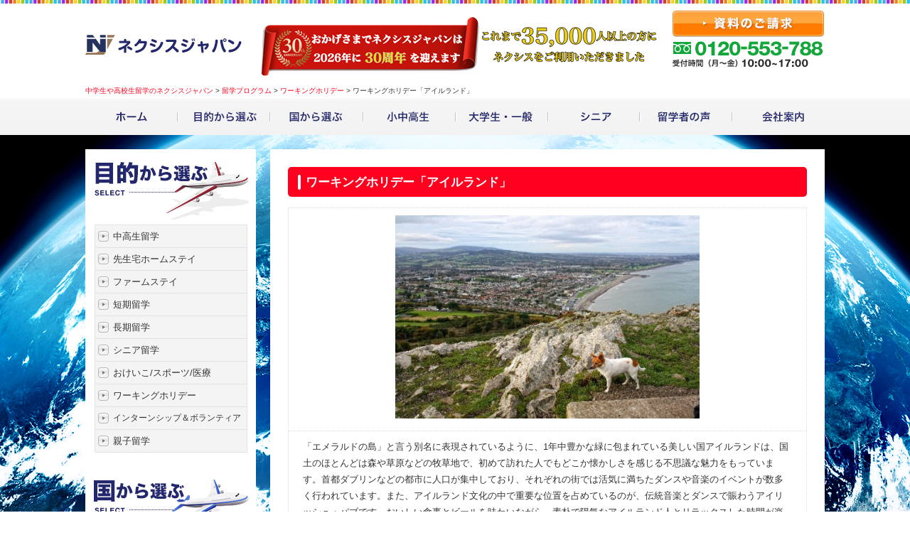

--- FILE ---
content_type: text/html; charset=UTF-8
request_url: https://www.nexsis.jp/program/workingholiday-ireland/
body_size: 43444
content:
<!DOCTYPE html>
<head>
<meta charset="UTF-8">
<meta name="description" content="小学生、中学生、高校生留学の他、大学生や社会人、シニア留学まで皆様をサポートいたします。こちらはワーキングホリデー「アイルランド」に関するページです">
<meta name="keywords" content="短期留学,ジュニア,中学生,高校生,春休み,夏休み,冬休み,語学留学">
<title>ワーキングホリデー「アイルランド」｜中学生や高校生留学のネクシスジャパン</title>
<link rel='dns-prefetch' href='//fonts.googleapis.com' />
<link rel='dns-prefetch' href='//s.w.org' />
		<script type="text/javascript">
			window._wpemojiSettings = {"baseUrl":"https:\/\/s.w.org\/images\/core\/emoji\/2.2.1\/72x72\/","ext":".png","svgUrl":"https:\/\/s.w.org\/images\/core\/emoji\/2.2.1\/svg\/","svgExt":".svg","source":{"concatemoji":"https:\/\/www.nexsis.jp\/wp\/wp-includes\/js\/wp-emoji-release.min.js?ver=4.7.29"}};
			!function(t,a,e){var r,n,i,o=a.createElement("canvas"),l=o.getContext&&o.getContext("2d");function c(t){var e=a.createElement("script");e.src=t,e.defer=e.type="text/javascript",a.getElementsByTagName("head")[0].appendChild(e)}for(i=Array("flag","emoji4"),e.supports={everything:!0,everythingExceptFlag:!0},n=0;n<i.length;n++)e.supports[i[n]]=function(t){var e,a=String.fromCharCode;if(!l||!l.fillText)return!1;switch(l.clearRect(0,0,o.width,o.height),l.textBaseline="top",l.font="600 32px Arial",t){case"flag":return(l.fillText(a(55356,56826,55356,56819),0,0),o.toDataURL().length<3e3)?!1:(l.clearRect(0,0,o.width,o.height),l.fillText(a(55356,57331,65039,8205,55356,57096),0,0),e=o.toDataURL(),l.clearRect(0,0,o.width,o.height),l.fillText(a(55356,57331,55356,57096),0,0),e!==o.toDataURL());case"emoji4":return l.fillText(a(55357,56425,55356,57341,8205,55357,56507),0,0),e=o.toDataURL(),l.clearRect(0,0,o.width,o.height),l.fillText(a(55357,56425,55356,57341,55357,56507),0,0),e!==o.toDataURL()}return!1}(i[n]),e.supports.everything=e.supports.everything&&e.supports[i[n]],"flag"!==i[n]&&(e.supports.everythingExceptFlag=e.supports.everythingExceptFlag&&e.supports[i[n]]);e.supports.everythingExceptFlag=e.supports.everythingExceptFlag&&!e.supports.flag,e.DOMReady=!1,e.readyCallback=function(){e.DOMReady=!0},e.supports.everything||(r=function(){e.readyCallback()},a.addEventListener?(a.addEventListener("DOMContentLoaded",r,!1),t.addEventListener("load",r,!1)):(t.attachEvent("onload",r),a.attachEvent("onreadystatechange",function(){"complete"===a.readyState&&e.readyCallback()})),(r=e.source||{}).concatemoji?c(r.concatemoji):r.wpemoji&&r.twemoji&&(c(r.twemoji),c(r.wpemoji)))}(window,document,window._wpemojiSettings);
		</script>
		<link rel='https://api.w.org/' href='https://www.nexsis.jp/wp-json/' />
<link rel='shortlink' href='https://www.nexsis.jp/?p=3240' />
<link rel="alternate" type="application/json+oembed" href="https://www.nexsis.jp/wp-json/oembed/1.0/embed?url=https%3A%2F%2Fwww.nexsis.jp%2Fprogram%2Fworkingholiday-ireland%2F" />
<link rel="alternate" type="text/xml+oembed" href="https://www.nexsis.jp/wp-json/oembed/1.0/embed?url=https%3A%2F%2Fwww.nexsis.jp%2Fprogram%2Fworkingholiday-ireland%2F&#038;format=xml" />
		<style type="text/css" id="wp-custom-css">
			/* 左カラム「国から選ぶ」：特定6カ国を非表示 */
.side-list-country li.cat-item-spain,
.side-list-country li.cat-item-germany,
.side-list-country li.cat-item-italy,
.side-list-country li.cat-item-mexico,
.side-list-country li.cat-item-southafrica,
.side-list-country li.cat-item-india {
    display: none !important;
}

/* ヘッダーメニュー「国から選ぶ」：特定6カ国を非表示 */
#navi-base li.cat-item-spain,
#navi-base li.cat-item-germany,
#navi-base li.cat-item-italy,
#navi-base li.cat-item-mexico,
#navi-base li.cat-item-southafrica,
#navi-base li.cat-item-india {
    display: none !important;
}

/* フッターメニュー「国から選ぶ」：特定6カ国を非表示 */
#footer li.cat-item-spain,
#footer li.cat-item-germany,
#footer li.cat-item-italy,
#footer li.cat-item-mexico,
#footer li.cat-item-southafrica,
#footer li.cat-item-india {
    display: none !important;
}
		</style>
	<link rel="stylesheet" href="https://www.nexsis.jp/wp/wp-content/themes/inverse/style.css">
<script type="text/javascript" src="https://ajax.googleapis.com/ajax/libs/jquery/2.1.3/jquery.min.js"></script>
<script type="text/javascript" src="https://www.nexsis.jp/wp/wp-content/themes/inverse/js/common.js"></script>



<!-- ClickTale Top part -->
<script type="text/javascript">
var WRInitTime=(new Date()).getTime();
</script>
<!-- ClickTale end of Top part -->

<!-- Global site tag (gtag.js) - Google Ads: 977570625 -->
<script async src="https://www.googletagmanager.com/gtag/js?id=AW-977570625"></script>
<script>
  window.dataLayer = window.dataLayer || [];
  function gtag(){dataLayer.push(arguments);}
  gtag('js', new Date());

  gtag('config', 'AW-977570625');
</script>
<script type='text/javascript' src='https://js.crossees.com/csslp.js' async></script><!--20191003追加⇒20200729変更-->
</head>
<body id="pagetop">

<div id="header-wrapper">
<div id="header" class="clearfix">
<h1><a href="https://www.nexsis.jp/"><img src="https://www.nexsis.jp/wp/wp-content/themes/inverse/img/head-logo.png" alt="中学生、高校生、大学生の春休み・夏休み・冬休み短期留学、社会人やシニアまで海外留学ならネクシスジャパン"></a></h1>
<p><img src="https://www.nexsis.jp/wp/wp-content/themes/inverse/img/head_br_30.png" alt="ネクシスは30周年。これまで35,000人以上の方にネクシスをご利用いただきました"></p>
<p class="hd_cnt"><a href="/request/"><img src="https://www.nexsis.jp/wp/wp-content/themes/inverse/img/head-btn.png" alt="資料のご請求"></a><br>
<img src="https://www.nexsis.jp/wp/wp-content/themes/inverse/img/head-tel.png" alt="0120-553-788受付時間（月～金）10:00~17:30" class="cb"></p>
<div class="breadcrumbs">
    <!-- Breadcrumb NavXT 5.6.0 -->
<span typeof="v:Breadcrumb"><a rel="v:url" property="v:title" title="Go to 中学生や高校生留学のネクシスジャパン." href="https://www.nexsis.jp" class="home">中学生や高校生留学のネクシスジャパン</a></span> &gt; <span typeof="v:Breadcrumb"><a rel="v:url" property="v:title" title="Go to 留学プログラム." href="https://www.nexsis.jp/program/">留学プログラム</a></span> &gt; <span typeof="v:Breadcrumb"><a rel="v:url" property="v:title" title="Go to the ワーキングホリデー  archives." href="https://www.nexsis.jp/program_cat/workingholiday/">ワーキングホリデー</a></span> &gt; <span typeof="v:Breadcrumb"><span property="v:title">ワーキングホリデー「アイルランド」</span></span></div>
</div>
</div>

<div id="navi-wrapper">
<ul id="navi-base" class="clearfix">
<li><a href="https://www.nexsis.jp/"><img src="https://www.nexsis.jp/wp/wp-content/themes/inverse/img/nav-home_off.png" alt="ホーム"></a></li>
<li><a><img src="https://www.nexsis.jp/wp/wp-content/themes/inverse/img/nav-course_off.png" alt="目的から選ぶ"></a>
<!--<ul class="child">
<li><a href="https://www.nexsis.jp/junior_short/">中高生留学</a></li>
<li><a href="https://www.nexsis.jp/program_cat/studyshort/">短期留学</a></li>
<li><a href="https://www.nexsis.jp/long/">長期留学</a>
	<li class="cat-item cat-item-140 cat-item-oyako"><a href="https://www.nexsis.jp/program_cat/oyako/" >親子留学</a>
</li>
	<li class="cat-item cat-item-17 cat-item-homestay"><a href="https://www.nexsis.jp/program_cat/homestay/" >先生宅ホームステイ</a>
</li>
	<li class="cat-item cat-item-131 cat-item-farmstay"><a href="https://www.nexsis.jp/program_cat/farmstay/" >ファームステイ</a>
</li>
	<li class="cat-item cat-item-23 cat-item-studysenior"><a href="https://www.nexsis.jp/program_cat/studysenior/" >シニア留学</a>
</li>
	<li class="cat-item cat-item-20 cat-item-okeiko-sports-medical"><a href="https://www.nexsis.jp/program_cat/okeiko-sports-medical/" >おけいこ/スポーツ/医療/通訳・翻訳</a>
</li>
	<li class="cat-item cat-item-22 cat-item-workingholiday"><a href="https://www.nexsis.jp/program_cat/workingholiday/" >ワーキングホリデー</a>
</li>
	<li class="cat-item cat-item-19 cat-item-internship-volunteer"><a href="https://www.nexsis.jp/program_cat/internship-volunteer/" >インターンシップ&amp;ボランティア</a>
</li>
</ul>-->
<ul class="child">
<li><a href="https://www.nexsis.jp/online_lesson/">オンライン留学</a></li>
<li><a href="https://www.nexsis.jp/junior_short/">中高生留学</a></li>
<li class="cat-item cat-item-17"><a href="https://www.nexsis.jp/program_cat/homestay/">先生宅ホームステイ</a>
</li>
<li class="cat-item cat-item-131"><a href="https://www.nexsis.jp/program_cat/farmstay/">ファームステイ</a>
</li>
<li><a href="https://www.nexsis.jp/program_cat/studyshort/">短期留学</a></li>
<li><a href="https://www.nexsis.jp/long/">長期留学</a></li>
<li class="cat-item cat-item-23"><a href="https://www.nexsis.jp/senior/">シニア留学</a>
</li>
<li class="cat-item cat-item-20"><a href="https://www.nexsis.jp/program_cat/okeiko-sports-medical/">おけいこ/スポーツ/医療</a>
</li>
<li class="cat-item cat-item-22"><a href="https://www.nexsis.jp/program_cat/workingholiday/">ワーキングホリデー</a>
</li>
<li class="cat-item cat-item-19"><a href="https://www.nexsis.jp/program_cat/internship-volunteer/">インターンシップ＆ボランティア</a></li>
<li class="cat-item"><a href="https://www.nexsis.jp/parentandchild/">親子留学</a></li>
</ul>
</li>
<li><a><img src="https://www.nexsis.jp/wp/wp-content/themes/inverse/img/nav-country_off.png" alt="国から選ぶ"></a>
<ul class="child">
    	<li class="cat-item cat-item-2 cat-item-usa"><a href="https://www.nexsis.jp/school_cat/usa/" >アメリカ留学</a>
</li>
	<li class="cat-item cat-item-4 cat-item-canada"><a href="https://www.nexsis.jp/school_cat/canada/" >カナダ留学</a>
</li>
	<li class="cat-item cat-item-7 cat-item-unitedkingdom"><a href="https://www.nexsis.jp/school_cat/unitedkingdom/" >イギリス留学</a>
</li>
	<li class="cat-item cat-item-5 cat-item-australia"><a href="https://www.nexsis.jp/school_cat/australia/" >オーストラリア留学</a>
</li>
	<li class="cat-item cat-item-6 cat-item-newzealand"><a href="https://www.nexsis.jp/school_cat/newzealand/" >ニュージーランド留学</a>
</li>
	<li class="cat-item cat-item-8 cat-item-ireland"><a href="https://www.nexsis.jp/school_cat/ireland/" >アイルランド留学</a>
</li>
	<li class="cat-item cat-item-9 cat-item-malta"><a href="https://www.nexsis.jp/school_cat/malta/" >マルタ留学</a>
</li>
	<li class="cat-item cat-item-13 cat-item-france"><a href="https://www.nexsis.jp/school_cat/france/" >フランス留学</a>
</li>
	<li class="cat-item cat-item-14 cat-item-spain"><a href="https://www.nexsis.jp/school_cat/spain/" >スペイン留学</a>
</li>
	<li class="cat-item cat-item-71 cat-item-germany"><a href="https://www.nexsis.jp/school_cat/germany/" >ドイツ留学</a>
</li>
	<li class="cat-item cat-item-72 cat-item-italy"><a href="https://www.nexsis.jp/school_cat/italy/" >イタリア留学</a>
</li>
	<li class="cat-item cat-item-15 cat-item-mexico"><a href="https://www.nexsis.jp/school_cat/mexico/" >メキシコ留学</a>
</li>
	<li class="cat-item cat-item-11 cat-item-southafrica"><a href="https://www.nexsis.jp/school_cat/southafrica/" >南アフリカ留学</a>
</li>
	<li class="cat-item cat-item-10 cat-item-philippines"><a href="https://www.nexsis.jp/school_cat/philippines/" >フィリピン留学</a>
</li>
	<li class="cat-item cat-item-12 cat-item-india"><a href="https://www.nexsis.jp/school_cat/india/" >インド留学</a>
</li>
	<li class="cat-item cat-item-70 cat-item-korea"><a href="https://www.nexsis.jp/school_cat/korea/" >韓国留学</a>
</li>
	<li class="cat-item cat-item-69 cat-item-others"><a href="https://www.nexsis.jp/school_cat/others/" >その他の国への留学</a>
</li>
    </ul>
</li>
<li><a><img src="https://www.nexsis.jp/wp/wp-content/themes/inverse/img/nav-student_off.png" alt="小中高生"></a>
    <ul class="child">
<!--
<li class="cat-item-none">カテゴリーなし</li>-->
        <li><a href="https://www.nexsis.jp/online_lesson_juniorsummer/">オンライン留学</a></li>    
        <li><a href="https://www.nexsis.jp/juniorspring/">春休み</a></li>
        <li><a href="https://www.nexsis.jp/juniorsummer/">夏休み</a></li>
        <li><a href="https://www.nexsis.jp/juniorwinter/">冬休み</a></li>
        <li><a href="https://www.nexsis.jp/voice_cat/student/">体験談</a></li>
        <li><a href="https://www.nexsis.jp/highschool_top/">長期留学</a></li>
    </ul>
</li>
<li><a><img src="https://www.nexsis.jp/wp/wp-content/themes/inverse/img/nav-general_off.png" alt="大学生・一般"></a>
    <ul class="child">
        <li><a href="https://www.nexsis.jp/online_lesson/">オンライン留学</a></li>
        <li><a href="https://www.nexsis.jp/program_cat/studyshort/">短期留学</a></li>
        <li><a href="https://www.nexsis.jp/long/">長期留学</a></li>
        <li><a href="https://www.nexsis.jp/program_cat/workingholiday/">ワーキングホリデー</a></li>
        <li><a href="https://www.nexsis.jp/voice_cat/general/">体験談</a></li>
    </ul>
</li>
<li><a><img src="https://www.nexsis.jp/wp/wp-content/themes/inverse/img/nav-senior_off.png" alt="シニア"></a>
    <ul class="child">
<!--
<li class="cat-item-none">カテゴリーなし</li>-->
        <li><a href="https://www.nexsis.jp/senior/">シニア留学</a></li>
        <li><a href="https://www.nexsis.jp/voice_cat/senior/">体験談</a></li>

    </ul>
</li>
<li><a><img src="https://www.nexsis.jp/wp/wp-content/themes/inverse/img/nav-voice_off.png" alt="留学者の声"></a>
    <ul class="child">
    	<li class="cat-item cat-item-183 cat-item-highschool"><a href="https://www.nexsis.jp/voice_cat/highschool/" >高校留学</a>
</li>
	<li class="cat-item cat-item-34 cat-item-student"><a href="https://www.nexsis.jp/voice_cat/student/" >小中高生</a>
</li>
	<li class="cat-item cat-item-35 cat-item-general"><a href="https://www.nexsis.jp/voice_cat/general/" >大学生・一般</a>
</li>
	<li class="cat-item cat-item-36 cat-item-senior"><a href="https://www.nexsis.jp/voice_cat/senior/" >シニア</a>
</li>
	<li class="cat-item cat-item-75 cat-item-volunteer"><a href="https://www.nexsis.jp/voice_cat/volunteer/" >ボランティア</a>
</li>
    </ul>
</li>
<li><a><img src="https://www.nexsis.jp/wp/wp-content/themes/inverse/img/nav-company_off.png" alt="会社案内"></a>
    <ul class="child">
        <li><a href="https://www.nexsis.jp/company/">会社概要</a></li>
        <li><a href="https://www.nexsis.jp/group/">実績(学校・団体)</a></li>
        <li><a href="https://www.nexsis.jp/staff/">スタッフ紹介</a></li>
        <li><a href="https://www.nexsis.jp/nexsisnz/">支店スタッフ紹介</a></li>
        <li><a href="https://www.nexsis.jp/schoolreport/">海外視察レポート</a></li>
        <li><a href="https://www.nexsis.jp/procedure/">お申込みの流れ</a></li>
        <li><a href="https://www.nexsis.jp/privacypolicy/">プライバシーポリシー</a></li>
        <li><a href="https://www.nexsis.jp/kanyuhoshin/">勧誘・推奨販売方針</a></li>
    </ul>
</li>
</ul>
</div>

<div id="container">


<div id="sidebar">


<dl class="side-list side-list-course">
<dt><img src="https://www.nexsis.jp/wp/wp-content/themes/inverse/img/side-tt-course.png" alt="目的から選ぶ"></dt>
<dd>
<!--	<li class="cat-item cat-item-140 cat-item-oyako"><a href="https://www.nexsis.jp/program_cat/oyako/" >親子留学</a>
</li>
	<li class="cat-item cat-item-17 cat-item-homestay"><a href="https://www.nexsis.jp/program_cat/homestay/" >先生宅ホームステイ</a>
</li>
	<li class="cat-item cat-item-131 cat-item-farmstay"><a href="https://www.nexsis.jp/program_cat/farmstay/" >ファームステイ</a>
</li>
	<li class="cat-item cat-item-23 cat-item-studysenior"><a href="https://www.nexsis.jp/program_cat/studysenior/" >シニア留学</a>
</li>
	<li class="cat-item cat-item-20 cat-item-okeiko-sports-medical"><a href="https://www.nexsis.jp/program_cat/okeiko-sports-medical/" >おけいこ/スポーツ/医療/通訳・翻訳</a>
</li>
	<li class="cat-item cat-item-22 cat-item-workingholiday"><a href="https://www.nexsis.jp/program_cat/workingholiday/" >ワーキングホリデー</a>
</li>
	<li class="cat-item cat-item-19 cat-item-internship-volunteer"><a href="https://www.nexsis.jp/program_cat/internship-volunteer/" >インターンシップ&amp;ボランティア</a>
</li>
-->
<ul>
<li><a href="https://www.nexsis.jp/junior_short/">中高生留学</a></li>
</li>
<li class="cat-item cat-item-17"><a href="https://www.nexsis.jp/program_cat/homestay/">先生宅ホームステイ</a>
</li>
<li class="cat-item cat-item-131"><a href="https://www.nexsis.jp/program_cat/farmstay/">ファームステイ</a>
</li>
<li><a href="https://www.nexsis.jp/program_cat/studyshort/">短期留学</a></li>
<li class="cat-item cat-item-21 current-cat"><a href="https://www.nexsis.jp/long/">長期留学</a>
<li class="cat-item cat-item-23"><a href="https://www.nexsis.jp/senior/">シニア留学</a>
</li>
<li class="cat-item cat-item-20"><a href="https://www.nexsis.jp/program_cat/okeiko-sports-medical/">おけいこ/スポーツ/医療</a>
</li>
<li class="cat-item cat-item-22"><a href="https://www.nexsis.jp/program_cat/workingholiday/">ワーキングホリデー</a>
</li>
<li class="cat-item cat-item-19"><a href="https://www.nexsis.jp/program_cat/internship-volunteer/">インターンシップ＆ボランティア</a>
</li>
<li class="cat-item"><a href="https://www.nexsis.jp/parentandchild/">親子留学</a></li>
</ul>
</dd>
</dl>


<dl class="side-list side-list-country">
<dt><img src="https://www.nexsis.jp/wp/wp-content/themes/inverse/img/side-tt-country.png" alt="国から選ぶ"></dt>
<dd>
<ul>
	<li class="cat-item cat-item-2 cat-item-usa"><a href="https://www.nexsis.jp/school_cat/usa/" >アメリカ留学</a>
</li>
	<li class="cat-item cat-item-4 cat-item-canada"><a href="https://www.nexsis.jp/school_cat/canada/" >カナダ留学</a>
</li>
	<li class="cat-item cat-item-7 cat-item-unitedkingdom"><a href="https://www.nexsis.jp/school_cat/unitedkingdom/" >イギリス留学</a>
</li>
	<li class="cat-item cat-item-5 cat-item-australia"><a href="https://www.nexsis.jp/school_cat/australia/" >オーストラリア留学</a>
</li>
	<li class="cat-item cat-item-6 cat-item-newzealand"><a href="https://www.nexsis.jp/school_cat/newzealand/" >ニュージーランド留学</a>
</li>
	<li class="cat-item cat-item-8 cat-item-ireland"><a href="https://www.nexsis.jp/school_cat/ireland/" >アイルランド留学</a>
</li>
	<li class="cat-item cat-item-9 cat-item-malta"><a href="https://www.nexsis.jp/school_cat/malta/" >マルタ留学</a>
</li>
	<li class="cat-item cat-item-13 cat-item-france"><a href="https://www.nexsis.jp/school_cat/france/" >フランス留学</a>
</li>
	<li class="cat-item cat-item-14 cat-item-spain"><a href="https://www.nexsis.jp/school_cat/spain/" >スペイン留学</a>
</li>
	<li class="cat-item cat-item-71 cat-item-germany"><a href="https://www.nexsis.jp/school_cat/germany/" >ドイツ留学</a>
</li>
	<li class="cat-item cat-item-72 cat-item-italy"><a href="https://www.nexsis.jp/school_cat/italy/" >イタリア留学</a>
</li>
	<li class="cat-item cat-item-15 cat-item-mexico"><a href="https://www.nexsis.jp/school_cat/mexico/" >メキシコ留学</a>
</li>
	<li class="cat-item cat-item-11 cat-item-southafrica"><a href="https://www.nexsis.jp/school_cat/southafrica/" >南アフリカ留学</a>
</li>
	<li class="cat-item cat-item-10 cat-item-philippines"><a href="https://www.nexsis.jp/school_cat/philippines/" >フィリピン留学</a>
</li>
	<li class="cat-item cat-item-12 cat-item-india"><a href="https://www.nexsis.jp/school_cat/india/" >インド留学</a>
</li>
	<li class="cat-item cat-item-70 cat-item-korea"><a href="https://www.nexsis.jp/school_cat/korea/" >韓国留学</a>
</li>
	<li class="cat-item cat-item-69 cat-item-others"><a href="https://www.nexsis.jp/school_cat/others/" >その他の国への留学</a>
</li>
</ul>
</dd>
</dl>
<a href="https://www.instagram.com/nexsisjapan/" class="alpha_link" target="_blank" rel="nofollow"><img src="https://www.nexsis.jp/wp/wp-content/themes/inverse/img/bnr-insta_pc.jpg" alt="ネクシスのインスタグラム"></a><br>
<!--<a href="https://twitter.com/NexsisJapan" class="alpha_link" target="_blank" rel="nofollow"><img src="https://www.nexsis.jp/wp/wp-content/themes/inverse/img/bnr-twitter_pc.jpg" alt="ネクシスのツイッター" class="mt10"></a><br>
-->

<a href="https://www.travelex.co.jp/onlinex/nexsis" class="alpha_link" target="_blank" rel="nofollow"><img src="https://www.nexsis.jp/wp/wp-content/themes/inverse/img/外貨宅配.jpg" alt="外貨宅配サービス" class="mt10"></a><br>

<a href="http://www.nexsis-france.jp/" class="alpha_link" target="_blank" rel="nofollow"><img src="https://www.nexsis.jp/wp/wp-content/themes/inverse/img/bn03.jpg" alt="フランス留学特設サイト" class="mt10"></a><br>

<img src="https://www.nexsis.jp/wp/wp-content/themes/inverse/img/side-tel.png" alt="0120553788" class="mt10"><br>
<!--a href="http://afuee.jp/" target="_blank" rel="nofollow"><img src="https://www.nexsis.jp/wp/wp-content/themes/twentyfourteen/img/afuee.jpg" alt="" class="mt10"></a><br-->
<a href="http://www.ryugakukyokai.or.jp" target="_blank" rel="nofollow"><img src="https://www.nexsis.jp/wp/wp-content/themes/inverse/img/side-npo.png" alt="(株)ネクシスジャパンは内閣府認証「ＮＰＯ留学協会」正会員です。" class="mt10"></a><br>
<!--<img src="https://www.nexsis.jp/wp/wp-content/themes/inverse/img/side-sup.png" alt="キャリアサポートプログラム" class="mt5"><br>-->
<a href="https://travel.aig.co.jp/ota?p=oEL44901" target="_blank" class="alpha_link" rel="nofollow"><img src="https://www.nexsis.jp/wp/wp-content/themes/inverse/img/side-bnr-aiu.png" alt="AIUの海外旅行保険" class="mt10"></a><br>

<a href="https://tabiho.jp/tb/Start.do?EntranceType=01&KashoCode=0000&ProducerCode=166&BranchCode=HH" target="_blank" class="alpha_link" rel="nofollow"><img src="https://www.nexsis.jp/wp/wp-content/themes/inverse/img/tabiho_banner_24.png" alt="たびほネット専用リスク細分型海外旅行保険" class="mt10"></a><br>

<a href="https://www.ezairyu.mofa.go.jp/" target="_blank" class="alpha_link" rel="nofollow" ><img src="https://www.nexsis.jp/wp/wp-content/themes/inverse/img/side-bnr_tabireg.png" alt="たびレジ" class="mt10"></a>
<a href="https://wifibox.telecomsquare.co.jp/?p=e61a8fecd64c06de103981719f0bd2902f52fed64e4b1a50970e0cdd37492998&utm_campaign=none&utm_medium=affiliate&utm_source=nexsis
" target="_blank" class="alpha_link" rel="nofollow" ><img src="https://www.nexsis.jp/wp/wp-content/themes/inverse/img/side-bnr_WiFiBox.jpg" alt="Wi-FiBOX" class="mt10"></a>
<a href="https://biz.telecomsquare.net/?agencyId=000006110018mlj&wldno=0&p=e61a8fecd64c06de103981719f0bd2902020f0734ab25ba70dff7599672acbfa&utm_source=nexsis&utm_medium=affiliate&utm_campaign=none" target="_blank" class="alpha_link" rel="nofollow"><img src="https://www.nexsis.jp/wp/wp-content/themes/inverse/img/side-bnr_WiFiBox2.png" alt="テレコムワイファイ" class="mt10"></a><br>
<a href="http://world-keitai.com/qnxj/" target="_blank" class="alpha_link" rel="nofollow"><img src="https://www.nexsis.jp/wp/wp-content/themes/inverse/img/side-sim.jpg" alt="海外SIMカード" class="mt10"></a><br>
<a href="https://pr.cashpassportjp.com/platinum-card/lp060.html" target="_blank" class="alpha_link" rel="nofollow"><img src="https://www.nexsis.jp/wp/wp-content/themes/inverse/img/side-trpp.png" alt="外貨プリペイドカード" class="mt10"></a><br>
<a href="https://www.jal.co.jp/jp/ja/jmb/jalpay/jgw/studyabroad/" target="_blank" class="alpha_link" rel="nofollow"><img src="https://www.nexsis.jp/wp/wp-content/themes/inverse/img/side-bnr_Jal.png" alt="JAL" class="mt10"></a>
<a href="http://www.tobitate.mext.go.jp/" target="_blank" class="alpha_link" rel="nofollow"><img src="https://www.nexsis.jp/wp/wp-content/themes/inverse/img/side-tobi.png" alt="トビタテ" class="mt10"></a>


<a href="https://www.nexsis.jp/survey/" class="alpha_link"><img src="https://www.nexsis.jp/wp/wp-content/themes/inverse/img/en01.png" alt="ジュニア実体験アンケート" class="mt10"></a>
<a href="https://www.nexsis.jp/survey-all/" class="alpha_link"><img src="https://www.nexsis.jp/wp/wp-content/themes/inverse/img/en02.png" alt="一般実体験アンケート" class="mt10"></a>

<table style="width:135px; margin:0 auto; border:0; cellpadding:2; cellspacing:0;" title="このマークは、SSL/TLSで通信を保護している証です。">
<tr>
<td width="135" align="center" valign="top">
<!-- GeoTrust QuickSSL [tm] Smart  Icon tag. Do not edit. --> <SCRIPT LANGUAGE="JavaScript"  TYPE="text/javascript" SRC="//smarticon.geotrust.com/si.js"></SCRIPT>
<!-- end  GeoTrust Smart Icon tag -->
<a href="https://www.geotrust.co.jp/ssl_guideline/ssl_beginners/" target="_blank"  style="color:#000000; text-decoration:none; font:bold 12px 'ＭＳ ゴシック',sans-serif; letter-spacing:.5px; text-align:center; margin:0px; padding:0px;">SSLとは？</a></td>
</tr>
</table>


</div>
<div id="main-content">




<h2><small>ワーキングホリデー「アイルランド」</small></h2>
















</ul><!--gallpict-->






<dd>




<div>
<dl class="working-base">
<dt><img class="alignnone  wp-image-3248" src="http://www.nexsis.jp/wp/wp-content/uploads/2015/03/2248cd51a5ca69a60d7f236c3de63c37_s-500x334.jpg" alt="2248cd51a5ca69a60d7f236c3de63c37_s" width="428" height="286" srcset="https://www.nexsis.jp/wp/wp-content/uploads/2015/03/2248cd51a5ca69a60d7f236c3de63c37_s-500x334.jpg 500w, https://www.nexsis.jp/wp/wp-content/uploads/2015/03/2248cd51a5ca69a60d7f236c3de63c37_s.jpg 640w" sizes="(max-width: 428px) 100vw, 428px" /></dt>
<dd>「エメラルドの島」と言う別名に表現されているように、1年中豊かな緑に包まれている美しい国アイルランドは、国土のほとんどは森や草原などの牧草地で、初めて訪れた人でもどこか懐かしさを感じる不思議な魅力をもっています。首都ダブリンなどの都市に人口が集中しており、それぞれの街では活気に満ちたダンスや音楽のイベントが数多く行われています。また、アイルランド文化の中で重要な位置を占めているのが、伝統音楽とダンスで賑わうアイリッシュ・パブです。おいしい食事とビールを味わいながら、素朴で陽気なアイルランド人とリラックスした時間が楽しめます。</dd>
</dl>
<h3 class="single-h3">アイルランドのワーキングホリデー制度</h3>
<table class="working-tbl">
<tbody>
<tr>
<th>ビザ申請条件</th>
<td>①申請時の年齢が18～30歳の日本人。全日制の学校に在籍していたか常勤で就労していた場合は30歳まで可能<br />
②初めてアイルランドのワーキングホリデー許可証を取得する人<br />
③扶養家族（配偶者含む）を同伴しないこと<br />
④本人名義の英文の残高証明書で、50万円以上の資金が確認できること</td>
</tr>
<tr>
<th>滞在期間</th>
<td>入国日から1年間滞在が可能。ただし、アイルランドで有効な保険への加入期間のみ許可証が発給される</td>
</tr>
<tr>
<th>就労期間</th>
<td>滞在許可期間内であれば制限なし</td>
</tr>
<tr>
<th>就学期間</th>
<td>滞在許可期間内であれば制限なし</td>
</tr>
</tbody>
</table>
<h3 class="single-h3">ワーキングホリデー許可証取得までのステップ</h3>
<table class="working-tbl">
<tbody>
<tr>
<th style="text-align: center;">アイルランド大使館のウェブサイトの申請要項を確認<br />
<a href="https://www.dfa.ie/" target="_blank"><span style="text-decoration: underline;">https://www.dfa.ie/</span></a></th>
</tr>
<tr class="arr">
<td></td>
</tr>
<tr>
<th style="text-align: center;">必要な書類を用意し、申請受付期間中に<br />
アイルランド大使館へEメールで申請する</th>
</tr>
<tr class="arr">
<td></td>
</tr>
<tr>
<th style="text-align: center;">申請許可が出たらアイルランドで有効な保険に加入し、航空券を購入する。<br />
その他必要な書類を用意し、書留でVFSサービシズ・ジャパンに郵送する</th>
</tr>
</tbody>
</table>
<div>※掲載情報は2018年10月現在。必ずアイルランド大使館ウェブサイトで最新情報を確認してください。</div>
<h3 class="single-h3">取扱い国一覧</h3>
<p><a href="http://www.nexsis.jp/program/workingholiday-australia/"><img class="alignnone" src="http://www.nexsis.jp/wp/wp-content/themes/inverse/img/side-icon-australia-big.png" alt="オーストラリア" width="75" height="50" /></a>　 <a href="http://www.nexsis.jp/program/workingholiday-canada/"><img class="alignnone" src="http://www.nexsis.jp/wp/wp-content/themes/inverse/img/side-icon-canada-big.png" alt="カナダ" width="75" height="50" /></a>　 <a class="alpha_link" href="http://www.nexsis.jp/program/workingholiday-newzealand/"><img src="http://www.nexsis.jp/wp/wp-content/themes/inverse/img/side-icon-newzealand-big.png" alt="ニュージーランド" width="75" height="50" /></a>　 <a href="http://www.nexsis.jp/program/workingholiday-france/"><img class="alignnone" src="http://www.nexsis.jp/wp/wp-content/themes/inverse/img/side-icon-france-big.png" alt="フランス" width="75" height="50" /></a>　 <a href="http://www.nexsis.jp/program/workingholiday-ireland/"><img class="alignnone" src="http://www.nexsis.jp/wp/wp-content/themes/inverse/img/side-icon-ireland-big.png" alt="アイルランド" width="75" height="50" /></a>　 <a href="http://www.nexsis.jp/program/workingholiday-unitedkingdom/"><img class="alignnone" src="http://www.nexsis.jp/wp/wp-content/themes/inverse/img/side-icon-unitedkingdom-big.png" alt="イギリス" width="75" height="50" /></a>　 <a href="http://www.nexsis.jp/program/workingholiday-germany/"><img class="alignnone" src="http://www.nexsis.jp/wp/wp-content/themes/inverse/img/side-icon-Germany-big.png" alt="ドイツ" width="75" height="50" /></a>　 <a class="alpha_link" href="http://www.nexsis.jp/program/workingholiday-korea/"><img src="http://www.nexsis.jp/wp/wp-content/themes/inverse/img/side-icon-korea-big.png" alt="韓国" width="75" height="50" /><br />
</a></p>
<p>&nbsp;</p>
</div><br>























































<br class="cb">
<a href="https://www.nexsis.jp/request/" class="alpha_link"><img src="https://www.nexsis.jp/wp/wp-content/themes/inverse/img/bottom-contact2.png" alt="かんたん無料！資料請求はこちら" class="fl mt30"></a>
<a href="tel:0120553788" class="alpha_link"><img src="https://www.nexsis.jp/wp/wp-content/themes/inverse/img/bottom-tel-top2.png" alt="フリーダイヤルでゆっくりご相談0120-553-788受付時間（月～土）10:00~17:00" class="fr mt30"></a>

<br class="cb">

































<div class="cb" align="right">

</div>































<div class="cb" align="right">

</div>



<br class="cb">














</div><!--main-content-->

</div><!--container-->


<div id="footer-wrapper">
<div id="footer">



<ul>
<li><a class="hide" href="https://www.nexsis.jp/">ホーム</a>
</li>
<li><a class="hide">目的から選ぶ</a><ul>
<li><a href="https://www.nexsis.jp/online_lesson/">オンライン留学</a></li>
<li><a href="https://www.nexsis.jp/junior_short/">中高生留学</a>
</li><li class="cat-item cat-item-17 current-cat"><a href="https://www.nexsis.jp/program_cat/homestay/">先生宅ホームステイ</a>
</li>
	<li class="cat-item cat-item-131"><a href="https://www.nexsis.jp/program_cat/farmstay/">ファームステイ</a>
</li>
<li><a href="https://www.nexsis.jp/program_cat/studyshort/">短期留学</a></li>
<li><a href="https://www.nexsis.jp/long/">長期留学</a>
  	</li>
	<li class="cat-item cat-item-23"><a href="https://www.nexsis.jp/senior/">シニア留学</a>
</li>
	<li class="cat-item cat-item-20"><a href="https://www.nexsis.jp/program_cat/okeiko-sports-medical/">おけいこ/スポーツ/医療</a>
</li>
	<li class="cat-item cat-item-22"><a href="https://www.nexsis.jp/program_cat/workingholiday/">ワーキングホリデー</a>
</li>
	<li class="cat-item cat-item-19"><a href="https://www.nexsis.jp/program_cat/internship-volunteer/">インターンシップ＆ボランティア</a>
</li>

<li class="cat-item"><a href="https://www.nexsis.jp/parentandchild/">親子留学</a></li>
    </ul>
<!--<ul>
<li><a href="http://www.nexsis-shingaku.jp/junior/" target="_blank">中高生留学</a>
<li><a href="https://www.nexsis.jp/program_cat/studyshort/">短期留学</a></li>
<li><a href="https://www.nexsis.jp/long/">長期留学</a>
  	<li class="cat-item cat-item-140 cat-item-oyako"><a href="https://www.nexsis.jp/program_cat/oyako/" >親子留学</a>
</li>
	<li class="cat-item cat-item-17 cat-item-homestay"><a href="https://www.nexsis.jp/program_cat/homestay/" >先生宅ホームステイ</a>
</li>
	<li class="cat-item cat-item-131 cat-item-farmstay"><a href="https://www.nexsis.jp/program_cat/farmstay/" >ファームステイ</a>
</li>
	<li class="cat-item cat-item-23 cat-item-studysenior"><a href="https://www.nexsis.jp/program_cat/studysenior/" >シニア留学</a>
</li>
	<li class="cat-item cat-item-20 cat-item-okeiko-sports-medical"><a href="https://www.nexsis.jp/program_cat/okeiko-sports-medical/" >おけいこ/スポーツ/医療/通訳・翻訳</a>
</li>
	<li class="cat-item cat-item-22 cat-item-workingholiday"><a href="https://www.nexsis.jp/program_cat/workingholiday/" >ワーキングホリデー</a>
</li>
	<li class="cat-item cat-item-19 cat-item-internship-volunteer"><a href="https://www.nexsis.jp/program_cat/internship-volunteer/" >インターンシップ&amp;ボランティア</a>
</li>
    </ul>-->

</li>
<li><a class="hide">国から選ぶ</a>
   <ul>
	<li class="cat-item cat-item-2 cat-item-usa"><a href="https://www.nexsis.jp/school_cat/usa/" >アメリカ留学</a>
</li>
	<li class="cat-item cat-item-4 cat-item-canada"><a href="https://www.nexsis.jp/school_cat/canada/" >カナダ留学</a>
</li>
	<li class="cat-item cat-item-7 cat-item-unitedkingdom"><a href="https://www.nexsis.jp/school_cat/unitedkingdom/" >イギリス留学</a>
</li>
	<li class="cat-item cat-item-5 cat-item-australia"><a href="https://www.nexsis.jp/school_cat/australia/" >オーストラリア留学</a>
</li>
	<li class="cat-item cat-item-6 cat-item-newzealand"><a href="https://www.nexsis.jp/school_cat/newzealand/" >ニュージーランド留学</a>
</li>
	<li class="cat-item cat-item-8 cat-item-ireland"><a href="https://www.nexsis.jp/school_cat/ireland/" >アイルランド留学</a>
</li>
	<li class="cat-item cat-item-9 cat-item-malta"><a href="https://www.nexsis.jp/school_cat/malta/" >マルタ留学</a>
</li>
	<li class="cat-item cat-item-13 cat-item-france"><a href="https://www.nexsis.jp/school_cat/france/" >フランス留学</a>
</li>
	<li class="cat-item cat-item-14 cat-item-spain"><a href="https://www.nexsis.jp/school_cat/spain/" >スペイン留学</a>
</li>
	<li class="cat-item cat-item-71 cat-item-germany"><a href="https://www.nexsis.jp/school_cat/germany/" >ドイツ留学</a>
</li>
	<li class="cat-item cat-item-72 cat-item-italy"><a href="https://www.nexsis.jp/school_cat/italy/" >イタリア留学</a>
</li>
	<li class="cat-item cat-item-15 cat-item-mexico"><a href="https://www.nexsis.jp/school_cat/mexico/" >メキシコ留学</a>
</li>
	<li class="cat-item cat-item-11 cat-item-southafrica"><a href="https://www.nexsis.jp/school_cat/southafrica/" >南アフリカ留学</a>
</li>
	<li class="cat-item cat-item-10 cat-item-philippines"><a href="https://www.nexsis.jp/school_cat/philippines/" >フィリピン留学</a>
</li>
	<li class="cat-item cat-item-12 cat-item-india"><a href="https://www.nexsis.jp/school_cat/india/" >インド留学</a>
</li>
	<li class="cat-item cat-item-70 cat-item-korea"><a href="https://www.nexsis.jp/school_cat/korea/" >韓国留学</a>
</li>
	<li class="cat-item cat-item-69 cat-item-others"><a href="https://www.nexsis.jp/school_cat/others/" >その他の国への留学</a>
</li>
    </ul>

</li>
<li><a class="hide">小中高生</a>

    <ul>
        <li><a href="https://www.nexsis.jp/online_lesson_juniorsummer/">オンライン留学</a></li>
        <li><a href="https://www.nexsis.jp/juniorspring/">春休み</a></li>
        <li><a href="https://www.nexsis.jp/juniorsummer/">夏休み</a></li>
        <li><a href="https://www.nexsis.jp/juniorwinter/">冬休み</a></li>
        <li><a href="https://www.nexsis.jp/voice_cat/student/">体験談</a></li>
        <li><a href="https://www.nexsis.jp/highschool_top/">長期留学</a></li>
    </ul>

</li>
<li><a class="hide">大学生・一般</a>

    <ul>
        <li><a href="https://www.nexsis.jp/online_lesson/">オンライン留学</a></li>
        <li><a href="https://www.nexsis.jp/program_cat/studyshort/">短期留学</a></li>
        <li><a href="https://www.nexsis.jp/long/">長期留学</a></li>
        <li><a href="https://www.nexsis.jp/program_cat/workingholiday/">ワーキングホリデー</a></li>
        <li><a href="https://www.nexsis.jp/voice_cat/general/">体験談</a></li>
    </ul>

</li>
<li><a class="hide">シニア</a>

    <ul>
        <li><a href="https://www.nexsis.jp/senior/">シニア留学</a></li>
        <li><a href="https://www.nexsis.jp/voice_cat/senior/">体験談</a></li>
    </ul>

</li>
<li><a class="hide">留学者の声</a>

    <ul >
    	<li class="cat-item cat-item-183 cat-item-highschool"><a href="https://www.nexsis.jp/voice_cat/highschool/" >高校留学</a>
</li>
	<li class="cat-item cat-item-34 cat-item-student"><a href="https://www.nexsis.jp/voice_cat/student/" >小中高生</a>
</li>
	<li class="cat-item cat-item-35 cat-item-general"><a href="https://www.nexsis.jp/voice_cat/general/" >大学生・一般</a>
</li>
	<li class="cat-item cat-item-36 cat-item-senior"><a href="https://www.nexsis.jp/voice_cat/senior/" >シニア</a>
</li>
	<li class="cat-item cat-item-75 cat-item-volunteer"><a href="https://www.nexsis.jp/voice_cat/volunteer/" >ボランティア</a>
</li>
    </ul>

</li>
<li><a class="hide">会社案内</a>

    <ul class="left">
        <li><a href="https://www.nexsis.jp/company/">会社概要</a></li>
        <li><a href="https://www.nexsis.jp/group/">実績(学校・団体)</a></li>
        <li><a href="https://www.nexsis.jp/staff/">スタッフ紹介</a></li>
        <li><a href="https://www.nexsis.jp/nexsisnz/">支店スタッフ紹介</a></li>
        <li><a href="https://www.nexsis.jp/schoolreport/">海外視察レポート</a></li>
        <li><a href="https://www.nexsis.jp/procedure/">お申込みの流れ</a></li>
        <li><a href="https://www.nexsis.jp/privacypolicy/">プライバシーポリシー</a></li>
        <li><a href="https://www.nexsis.jp/kanyuhoshin/">勧誘・推奨販売方針</a></li>
    </ul>
</li>


<li><a href="https://www.nexsis.jp/support-2/">安心サポート体制</a></li>
<!--<li><a href="https://www.nexsis.jp/pdfnew/airticket.pdf" target="_blank">航空券手配申込書</a></li>-->
<li><a href="https://www.nexsis.jp/pdfnew/参加条件書（一般）.pdf" target="_blank">参加条件書(一般)</a></li>
<li><a href="https://www.nexsis.jp/pdfnew/参加条件書（18歳以下）.pdf" target="_blank">参加条件書(18歳以下)</a></li>
<li><a href="https://www.nexsis.jp/pdfnew/order-general.pdf" target="_blank">参加申込書(一般)</a></li>
<li><a href="https://www.nexsis.jp/pdfnew/order-junior.pdf" target="_blank">参加申込書(18歳以下)</a></li>

</ul>


<br class="cb">

<div id="address">
株式会社ネクシスジャパン　〒530-0003　大阪市北区堂島2丁目2-23　白雲ビル 2階<br>
TEL : 06-6456-3061／FAX : 06-6456-3062
<!--／E-mail : <a href="mailto:globalstudy%40nexsis%2Ejp">globalstudy@nexsis.jp</a>-->　Copyright (c)2009- Nexsis Japan all rights reserved.
</div>

</div>
</div>


<p id="page-top"><a href="#pagetop"><img src="https://www.nexsis.jp/wp/wp-content/themes/inverse/img/pagetop.png" alt="pagetop"></a></p>



<script type="text/javascript">
var gaJsHost = (("https:" == document.location.protocol) ? "https://ssl." : "http://www.");
document.write(unescape("%3Cscript src='" + gaJsHost + "google-analytics.com/ga.js' type='text/javascript'%3E%3C/script%3E"));
</script>
<script type="text/javascript">
try {
var pageTracker = _gat._getTracker("UA-3989890-1");
pageTracker._trackPageview();
} catch(err) {}</script>



<script type="text/javascript">
/* <![CDATA[ */
var google_conversion_id = 977570625;
var google_custom_params = window.google_tag_params;
var google_remarketing_only = true;
/* ]]> */
</script>
<div style="display:none;"><script type="text/javascript" src="//www.googleadservices.com/pagead/conversion.js"></script></div>
<noscript>
<div style="display:inline;">
<img height="1" width="1" style="border-style:none;" alt="" src="//googleads.g.doubleclick.net/pagead/viewthroughconversion/977570625/?value=0&amp;guid=ON&amp;script=0"/>
</div>
</noscript>




<!-- ClickTale Bottom part -->

<script type='text/javascript'>
// The ClickTale Balkan Tracking Code may be programmatically customized using hooks:
//
//   function ClickTalePreRecordingHook() { /* place your customized code here */  }
//
// For details about ClickTale hooks, please consult the wiki page http://wiki.clicktale.com/Article/Customizing_code_version_2

document.write(unescape("%3Cscript%20src='"+
(document.location.protocol=='https:'?
"https://cdnssl.clicktale.net/www07/ptc/259b262d-dcf9-4d3f-9079-e6d89e260da8.js":
"http://cdn.clicktale.net/www07/ptc/259b262d-dcf9-4d3f-9079-e6d89e260da8.js")+"'%20type='text/javascript'%3E%3C/script%3E"));
</script>

<!-- ClickTale end of Bottom part -->


<script type='text/javascript'>
window.__lo_site_id = 48450;

              (function() {
                            var wa = document.createElement('script'); wa.type = 'text/javascript'; wa.async = true;
                            wa.src = ('https:' == document.location.protocol ? 'https://ssl' : 'http://cdn') + '.luckyorange.com/w.js';
                            var s = document.getElementsByTagName('script')[0]; s.parentNode.insertBefore(wa, s);
                })();

    $('a[href^="#"]').on('click', function(event) {

    var target = $(this.getAttribute('href'));

    if( target.length ) {
        event.preventDefault();
        $('html, body').stop().animate({
            scrollTop: target.offset().top
        }, 1000);
    }

});
              </script>


</body>
</html>


--- FILE ---
content_type: text/css
request_url: https://www.nexsis.jp/wp/wp-content/themes/inverse/style.css
body_size: 77836
content:
@charset "utf-8";
/* CSS Document */


body,div,dl,dt,dd,ul,ol,li,h1,h2,h3,h4,h5,h6,pre,code,form,fieldset,legend,input,textarea,p,blockquote,th,td {margin:0;padding:0;}
table {border-collapse:collapse;border-spacing:0;}
fieldset,img {border:0;}
ul {list-style-type: none;}






/* style common
--------------------------------------------------------------------*/
body {
	color: #333;
	background: #fff url(img/bg.png) no-repeat top center;
	font-family: "メイリオ", "Meiryo", verdana, "ヒラギノ角ゴ Pro W3", "Hiragino Kaku Gothic Pro", "Osaka", "ＭＳ Ｐゴシック", "MS PGothic", Sans-Serif;
	font-size:13px;
	line-height:180%;
}
hr {
	border:dotted #d8d8d8;
	border-width:1px 0 0 0;
	width:100%;
	padding:0;
	margin:0;
	line-height:100%;
}

a:link{
	color:#ff001e;
	text-decoration:none;
}
a:visited{
	color:#ff001e;
	text-decoration:none;
}
a:hover{
	color:#343aa3;
	text-decoration:underline;
}
a.alpha_link img{
	-webkit-transition:opacity 0.5s;
	-o-transition :opacity 0.5s;
	-moz-transition :opacity 0.5s;
	transition :opacity 0.5s;
}
a.alpha_link img:focus,a.alpha_link img:hover{
	filter:alpha(opacity=70);
	-moz-opacity:0.7; opacity:0.7;
}
.archive-list a.alpha_link img{
	-webkit-transition:opacity 0.5s;
	-o-transition :opacity 0.5s;
	-moz-transition :opacity 0.5s;
	transition :opacity 0.5s;
	width:330px;
	height:233px;
}

h4 a{
	text-decoration:none;
	display:inline-block;
	color:#333;
	background:#f4f4f4 url(img/icon-side-arr.png) no-repeat 4px 50%;
	padding:20px 16px 20px 25px;
	box-sizing:border-box;
	border:1px solid #e3e3e3;
	font-size:16px;
	font-weight:normal;
}
h4 a:link,h4 a:visited{color:#333;}
h4 a:hover{
	color:#333;
	background:#fff url(img/icon-side-arr.png) no-repeat 4px 50%;
}

/* table */
table{}
table th,table td{
	border:1px solid #dadada;
	padding:8px;
	font-size:13px;
}
table th{
	background:#f6f6f6;
	font-weight:normal;
	text-align:left;
	color:#000;
}
table td{}

/* input */
input[type="text"]{
	color: #333;
}
input,
textarea{
	border:1px solid #c8c8c8;
	border-radius: 5px;
	-webkit-border-radius: 5px;
	-moz-border-radius: 5px;
	background:#fff url(img/bg_input.png) repeat-x;
	font-size:13px;
	line-height:140%;
	padding:3px;
}




/* style
--------------------------------------------------------------------*/

#header-wrapper{
	background: #fff url(img/head-bg.png) repeat-x;
	padding-top:12px;
}
.breadcrumbs{
	clear:both;
	font-size:10px;
}

#header,#container{
	width:1040px;
	margin:0 auto;
	overflow:hidden;
}
#header h1,#header p,#header img{
	display:inline;
	vertical-align:bottom;
	float:left;
}

.hd_cnt {
    width:200px;
}

#navi-wrapper{
	border-top:1px solid #f2f2f2;
	background: #fff url(img/bg-navi.png) repeat-x;
}
#navi-base{
	width:1040px;
	margin:0 auto;
}
#navi-base li{
	cursor: pointer;
	float:left;
	width:130px;
	display:block;
	position: relative;
}
#navi-base li img{
	vertical-align:bottom;
}
#navi-base li a {
	display: block;
}
#navi-base li ul {
	position: absolute;
	top: 100%;
	left: 0;
	z-index:1000;
}
#navi-base li ul li{
	float:none;
	overflow: hidden;
	display:block;
	height: 0;
	color: #fff;
	-moz-transition: .2s;
	-webkit-transition: .2s;
	-o-transition: .2s;
	-ms-transition: .2s;
	transition: .2s;
	border-left:none;
}
#navi-base li ul li a{
	display:none;
}
#navi-base li:hover ul li{
	overflow: visible;
	height: 30px;
	border-top: 1px solid #4b4f95;
	border-bottom: 1px solid #0e1147;
}
#navi-base li:hover ul li a{
	display:block;
	word-break: break-all;
	height:30px;
	text-decoration:none;
	background:#23276e;
	color:#fff;
	padding:4px 0 12px 2px;
	box-sizing:border-box;
	font-size:12px;
}
#navi-base li:hover ul li.cat-item-19 a,
#navi-base li:hover ul li.cat-item-20 a,
#navi-base li:hover ul li.cat-item-25 a{
	font-size:10px;
}
#navi-base li:hover ul li.cat-item-19 a{
	/*font-size:9px;*/ /*chromeは10px未満は×*/
	letter-spacing:-0.2em;
}

#navi-base li:hover ul li a:hover{
	background:#fff;
	color:#23276e;
}
#sidebar{
	background:#fff;
	width:240px;
	float:left;
	text-align:center;
}
#main-content{
	background:#fff;
	width:780px;
	float:right;
	padding:25px;
	box-sizing:border-box;
}
#page-top{
	position: fixed;
	bottom: 20px;
	right: 0;
}
#container{
	padding-top:20px;
}

.side-list{
	margin-bottom:20px;
}
.side-list dd ul{
	text-align:left;
	box-sizing:border-box;
	border:1px solid #e3e3e3;
	width:215px;
	margin:0 auto;
}
.side-list li{
	border-bottom:1px solid #e3e3e3;
}
.side-list li:last-child{
	border-bottom:none;
}
.side-list li a{
	text-decoration:none;
	display:block;
	color:#333;
	background:#f4f4f4 url(img/icon-side-arr.png) no-repeat 4px 50%;
	padding:4px 0 4px 25px;
	box-sizing:border-box;
}

.side-list-country li.cat-item-2 a{
	background:#f4f4f4 url(img/side-icon-usa.png) no-repeat 4px 50%;
	padding:4px 0 4px 35px;
}
.side-list-country li.cat-item-4 a{
	background:#f4f4f4 url(img/side-icon-canada.png) no-repeat 4px 50%;
	padding:4px 0 4px 35px;
}
.side-list-country li.cat-item-5 a{
	background:#f4f4f4 url(img/side-icon-australia.png) no-repeat 4px 50%;
	padding:4px 0 4px 35px;
}
.side-list-country li.cat-item-6 a{
	background:#f4f4f4 url(img/side-icon-newzealand.png) no-repeat 4px 50%;
	padding:4px 0 4px 35px;
}
.side-list-country li.cat-item-7 a{
	background:#f4f4f4 url(img/side-icon-unitedkingdom.png) no-repeat 4px 50%;
	padding:4px 0 4px 35px;
}
.side-list-country li.cat-item-8 a{
	background:#f4f4f4 url(img/side-icon-ireland.png) no-repeat 4px 50%;
	padding:4px 0 4px 35px;
}
.side-list-country li.cat-item-9 a{
	background:#f4f4f4 url(img/side-icon-malta.png) no-repeat 4px 50%;
	padding:4px 0 4px 35px;
}
.side-list-country li.cat-item-10 a{
	background:#f4f4f4 url(img/side-icon-philippines.png) no-repeat 4px 50%;
	padding:4px 0 4px 35px;
}
.side-list-country li.cat-item-11 a{
	background:#f4f4f4 url(img/side-icon-southafrica.png) no-repeat 4px 50%;
	padding:4px 0 4px 35px;
}
.side-list-country li.cat-item-12 a{
	background:#f4f4f4 url(img/side-icon-india.png) no-repeat 4px 50%;
	padding:4px 0 4px 35px;
}
.side-list-country li.cat-item-13 a{
	background:#f4f4f4 url(img/side-icon-france.png) no-repeat 4px 50%;
	padding:4px 0 4px 35px;
}
.side-list-country li.cat-item-14 a{
	background:#f4f4f4 url(img/side-icon-spain.png) no-repeat 4px 50%;
	padding:4px 0 4px 35px;
}
.side-list-country li.cat-item-15 a{
	background:#f4f4f4 url(img/side-icon-mexico.png) no-repeat 4px 50%;
	padding:4px 0 4px 35px;
}
.side-list-country li.cat-item-70 a{
	background:#f4f4f4 url(img/side-icon-korea.jpg) no-repeat 4px 50%;
	padding:4px 0 4px 35px;
}
.side-list-country li.cat-item-71 a{
	background:#f4f4f4 url(img/side-icon-Germany.jpg) no-repeat 4px 50%;
	padding:4px 0 4px 35px;
}
.side-list-country li.cat-item-72 a{
	background:#f4f4f4 url(img/side-icon-Italiana.jpg) no-repeat 4px 50%;
	padding:4px 0 4px 35px;
}
.side-list li a:hover{
	background-color:#fff;
}

.side-list-course .cat-item-19{
	font-size:12px;
}



h2{
	background:#ff001e url(img/bg-h2.png) no-repeat 4px 50%;
	color:#fff;
	border-radius: 5px;
	-webkit-border-radius: 5px;
	-moz-border-radius: 5px;
	font-size:20px;
	line-height:120%;
	padding:8px 8px 8px 25px;
	margin-bottom:15px;
}
.program_cat-body h3{
	background:#f1f1f1;
	color:#333;
	font-size:16px;
	line-height:120%;
	padding:6px;
	margin-bottom:15px;
	border:1px solid #ddd;
	border-radius: 5px;
	-webkit-border-radius: 5px;
	-moz-border-radius: 5px;
}




/*index*/
#index-news{
	background:url(img/bg-index-news.png);
	border-radius: 5px;
	overflow:hidden;
}
#index-news dl{
	width:346px;
	float:left;
	box-sizing:border-box;
	padding:10px;
	box-shadow:2px 2px 1px 0 rgba(0,0,0,0.2);
	background:#fff;
	margin:18px 12px;
	line-height:140%;
}
#index-news dl:last-child{
	margin-left:0;
}
#index-news dl dd{
	overflow-y:scroll;
	height:190px;
}
#index-news dl dd ul{
	margin:4px;
}
#index-news dl dd li{
	margin-bottom:8px;
	padding-bottom:5px;
	border-bottom:1px dotted #ddd;
}
#index-news dl.guidance a{
	color:#439500;
}
#index-news dl.program a{
	color:#009cff;
}

#index-point{
	background:url(img/bg-index-news.png);
	overflow:hidden;
	padding:8px 0 ;
}
#index-point dl{
	width:241px;
	float:left;
	box-sizing:border-box;
	padding:8px;
	line-height:140%;
	font-size:12px;
	border-left:1px solid #fff;
	border-right:1px solid #cecece;
}
#index-point dl:fast-child{
	border-left:none;
}
#index-point dl:last-child{
	border-right:none;
}
#index-point dl dd{
	padding:9px;
}

#index-foot-info{
	overflow:hidden;
	padding-bottom:10px;
}
#index-foot-info li{
	padding:10px;
	display:block;
	width:360px;
	box-sizing:border-box;
	border:5px solid #eeeeee;
}
#index-foot-info li div{
	width:212px;
	float:right;
	font-size:11px;
	line-height:140%;
}
#index-foot-info li div h3{
	font-size:15px;
	background:url(img/arr-red.png) no-repeat 0 50%;
	padding-left:12px;
	margin:6px 0;
}


#footer-wrapper{
	margin-top:20px;
	background:#23276e;
	border-top:6px solid #404380;
	color:#fff;
	padding:15px 0 30px 0;

}
#footer-wrapper a{
	color:#fff;
	font-size:11px;
}
#footer-wrapper ul{
}
#footer-wrapper ul li{
	width:130px;
	float:left;
	display:block;
	line-height:100%;
	border-right:1px solid #565993;
	text-align:center;
	box-sizing:border-box;
	margin:1px 0;
	text-align:center;
}
#footer-wrapper ul li:last-child{
	border-right:none;
}
#footer-wrapper ul li a{
	font-size:11px;
	display:block;
	padding:3px 0;
}
#footer-wrapper ul li a:hover{
	background:#404380;
}
#footer{
	width:1040px;
	margin:0 auto;

}
#footer ul li a, .menu ul li a:visited {display:block; text-decoration:none; width:130px; text-align:center; color:#fff; border-width:0 1px 1px 0; background:#23276e; line-height:18px; font-size:11px;}
#footer ul {padding:0; margin:0;list-style-type: none; }
#footer ul li {float:left; position:relative;}
#footer ul li ul {display: none; width:130px;}
#footer ul li:hover a {color:#fff; background:#404380; margin:0; width:130px; }
#footer ul li:hover ul {display:block; position:absolute; bottom:0; left:0;  width:130px; padding-bottom:26px;}
#footer ul li:hover ul li a.hide {background:#23276e; color:#fff; margin:0;}
#footer ul li:hover ul li {display:block; background:#23276e; color:#fff; width:130px; float:none; border-bottom:1px solid #565993; margin:0;}
#footer ul li:hover ul li:hover a.hide {background:#404380; color:#fff;}
#footer ul li:hover ul li ul {display: none;}
#footer ul li:hover ul li a {display:block; background:#23276e; color:#fff; width:100%;}
#footer ul li:hover ul li a:hover {background:#404380; color:#fff;}
#footer ul li:hover ul li:hover ul {display:block; position:absolute; left:130px; bottom:0; width:130px; margin:0;}
#footer ul li:hover ul li:hover ul li a {background:#23276e; color:#fff; margin:0;}
#footer ul li:hover ul li:hover ul li a:hover {background:#404380; color:#fff; margin:0;}
#footer ul li:hover ul.left {}
#footer ul li:hover ul li:hover ul.left { width:130px; }
#footer-wrapper #address{
	padding-top:20px;
	text-align:center;
	font-size:11px;
	line-height:150%;
}

#footer li.cat-item-19 a{
	/*font-size:9px;*/ /*chromeは10px未満は×*/
	letter-spacing:-0.2em;
	font-size:10px;
}


#index-bxslider{
	padding-bottom:20px;
}
#index-bxslider .bx-window{
	margin-left:20px;
	width:1000px;
}
#index-bxslider .bx-prev{
	background:url(img/slide-prev.png) no-repeat;
	width:20px;
	height:290px;
	text-indent:-9999px;
	position:absolute;
	top:0;
	left:0;
}
#index-bxslider .bx-next{
	background:url(img/slide-next.png) no-repeat;
	width:20px;
	height:290px;
	text-indent:-9999px;
	position:absolute;
	top:0;
	left:1020px;
}
#index-bxslider a:hover{
	filter:alpha(opacity=90);
	-moz-opacity:0.9; opacity:0.9;
}




#index-school-bxslider{
	margin-bottom:20px;
	padding-bottom:20px;
	border-bottom:1px dotted #ddd;
}
#index-school-bxslider .bx-window{
	margin-left:50px;
	width:637px;
}
#index-school-bxslider .bx-prev{
	background:url(img/slide-prev-school.png) no-repeat;
	width:37px;
	height:37px;
	text-indent:-9999px;
	position:absolute;
	top:70px;
	left:0;
}
#index-school-bxslider .bx-next{
	background:url(img/slide-next-school.png) no-repeat;
	width:37px;
	height:37px;
	text-indent:-9999px;
	position:absolute;
	top:70px;
	left:696px;
}
#index-school-bxslider a:hover{
	filter:alpha(opacity=70);
	-moz-opacity:0.7; opacity:0.7;
}
#index-school-bxslider .bxslider-school li{
	width:152px;
	padding:0 4px;
	line-height:140%;
}
#index-school-bxslider .bxslider-school li img{
	width:148px;
	height:auto;
}




/*アーカイブ*/
.archive-list{
	width:330px;
	height:508px;
	padding:10px 14px;
/*	box-sizing:border-box;*/
	float:left;
	border:1px solid #ddd;
	margin:0 2px 15px 2px;
	overflow:hidden;
}
.program_cat-body .archive-list{
	height:378px;
}
.archive-list dt{
	vertical-align:middle;
	display:block;
	border-bottom:4px solid #fff;
	  overflow: hidden;
  width: 100%;
}
.archive-list dt a{
	position:relative;
	overflow:hidden;
	display:block;
	background:#23276e;
	font-size:14px;
	line-height:120%;
	color:#fff;
	padding:8px 2px 8px 4px;
	box-sizing:border-box;
}
.archive-list dt a:hover{
	background:#3c418c;
}
.archive-list dd{
}

.archive-list dt .ttline01{
	overflow: hidden;
	width:227px;
  height:37px;
  display: -webkit-box;
  -webkit-box-orient: vertical;
  -webkit-line-clamp: 2;

}	
	
.archive-list dd p.alpha_linkimg{
	width:330px;
	height:233px;
	overflow:hidden;
}
	

.archive-list ul.catlist{
	padding-top:10px;
}
.archive-list ul.catlist li,
.single-school-info dd ul.catlist li{
	display:inline-block;
	margin:0 6px 4px 0;
}
.archive-list ul.catlist li.point{display:none;}
.archive-list ul.catlist li a,
.single-school-info dd ul.catlist li a{
	font-size:11px;
	border: 1px solid #DDD;
	line-height: 100%;
	border-radius: 5px;
	background:url(img/arr-black.png) no-repeat #f1f1f1 4px 50%;
	color: #333;
	display: inline-block;
	padding: 4px 8px 4px 13px;
	vertical-align: middle;
}
.archive-list ul.catlist li a:hover,
.single-school-info dd ul.catlist li a:hover{
	background-color:#fff;
	text-decoration:none;
}
.archive-list dt p{
	float:left;
	width:70%;
}
.archive-list dt small{
	position:absolute;
	top:4px;
	right:10px;
}
.archive-list dt small,
a.morelink{
	font-size:12px;
	border: 1px solid #d56800;
	line-height: 100%;
	border-radius: 5px;
	background:url(img/arr-white.png) no-repeat #f27200 4px 50%;
	color: #fff;
	display: inline-block;
	padding: 6px 8px 6px 14px;
	vertical-align: middle;
}
.archive-list dd .attachment-medium{
	width:330px;
	height:233px;
}
.archive-list dt small:hover,
a.morelink:hover{
	background-color:#fc9623;
}

.archive-list dd .catlist{height:83px; overflow:hidden;}




/*shingle*/

.pict_base{width:390px; height:340px; overflow:hidden; float:left; overflow:hidden; position:relative;}
.mainpict{width:100%;}
.mainpict img{width:382px; border:4px solid #f1f1f1;}
.gallpict{clear:both; padding-bottom:10px;}
.gallpict img{width:70px; border:4px solid #f1f1f1; vertical-align:top;}

#view {position:absolute; top:0; left:0; width:390px; height:270px; overflow:hidden;}
#view p {height:270px; overflow:hidden;}
#view img{}
#thumbBtn {position:absolute; top:270px; left:0; overflow:hidden;}
#thumbBtn li {float:left; width:78px; cursor:pointer;}
#thumbBtn li img {border: solid 2px #e7e7e7; width:74px; margin:0 2px 0 0;}
#thumbBtn li:last-child img {margin:0 0 0 0;}
#thumbBtn li.active {opacity:0.5; filter:alpha(opacity=50); -ms-filter: "alpha( opacity=50 )";}


#single-description{
	float:right;
	width:335px;
	padding-left:5px;
	box-sizing:border-box;
}
#single-description dt{
	font-size:16px;
	line-height:130%;
	font-weight:normal;
	display:block;
	color:#ff001e;
	padding-top:8px;
	padding-bottom:2px;
	margin-bottom:8px;
	border-bottom:1px dotted #ddd;
}
#single-description ul.catlist{
	border-top:1px dotted #ddd;
	margin-top:13px;
	padding-top:3px;
}
#single-description dd{
	font-size:13px;
	line-height:160%;
}

.single-school-info{
	width:363px;
	margin:1px 1px 0 0;
	float:left;
	border:1px solid #ddd;
	display:table;
	box-sizing:border-box;
}
.single-school-info dd ul.catlist li{
	display:none;
}
.single-school-info dd ul.catlist li.city,
.single-school-info dd ul.catlist li.outsideschool,
.single-school-info dd ul.catlist li.countryside,
.single-school-info dd ul.catlist li.resort{
	display:inline-block;
	margin:0 6px 0 0;
}
.single-school-info dd span:after{
	/*content:"／";*/
  content:"/";
}
.single-school-info dd span:last-child:after{
	content:"";
}
.single-school-info-onecol{
	clear:both;
}
.single-school-info-onecol .single-school-info{
	width:727px;
}
.single-school-info dt,
.single-school-info dd{
	display:table-cell;
	padding:6px 10px;
	height:26px;
	vertical-align:middle;
	font-size:12px;
	line-height:150%;
}
.single-school-info dd ul li{
}
.single-school-info dt{
	vertical-align:middle;
	background:#f1f1f1;
	border-right:1px solid #ddd;
	width:135px;
}

.single-h3{
	background:#23276E;
	color:#fff;
	font-size:16px;
	font-weight:normal;
	line-height:120%;
	padding:8px 8px;
	margin:20px 0 10px 0;
}


a.pdflink{
	margin:10px 0 0 0;
	font-size:12px;
	border: 1px solid #DDD;
	line-height: 100%;
	border-radius: 5px;
	background:#ececec url(img/bg-gr.png) repeat-x;
	color: #333;
	display: inline-block;
	padding:8px 13px;
	vertical-align: middle;
}
a.pdflink:hover{
	background:#fff;
}
a.pdflink img{
	vertical-align: middle;
	margin:0 4px 0 0;
}


.single-map iframe{
	width:730px;
	height:300px;
}

.lownavwrap {
  text-align: center;
  margin-top: 28px;
}
a.btn-lownav {
  display: inline-block;
  background-color: #23276e;
  color: white;
  text-decoration: none;
  border-radius: 4px;
  box-sizing: border-box;
  padding: 7px 14px;
  border: 1px solid #23276e;
  transition: color .2s, background-color .2s;
}
a.btn-lownav:hover {
  background-color: white;
  color: #23276e;
}
a.btn-lownav:first-child {
  margin-right: 52px;
}






/*
Default style for WP-PageNavi plugin

*/

.wp-pagenavi {
	clear: both;
	text-align:center;
}

.wp-pagenavi a, .wp-pagenavi span {
	display:inline-block;
	text-decoration: none;
	border: 2px solid #ddd;
	color:#333;
	background:#f1f1f1;
	padding: 6px 10px;
	line-height:100%;
	margin: 2px;
}

.wp-pagenavi a:hover, .wp-pagenavi span.current {
	border-color: #333;
}

.wp-pagenavi span.current {
	background:#23276E;
	color:#fff;
}



/*voice*/
.voice-list{
	padding:6px 13px 20px 13px;
	box-sizing:border-box;
	border:1px solid #ddd;
	margin:0 0 40px 0;
	background:#f1f1f1;
	border-radius: 5px;
}
.voice-list dt{
	padding:10px 6px;
	display:block;
	background:#f1f1f1;
	font-size:16px;
	border-radius: 5px;
	font-weight:bold;
}
.voice-list dd{
	background:#fff;
	padding:8px 14px;
	border:1px solid #ddd;
}
.voice-list dd .voice-list-area{
	color:#F27200;
	font-size:13px;
	font-weight:bold;
	border-bottom:2px dotted #ddd;
	padding:3px 0;
	margin-bottom:8px;
}



.school_cat-cun{
	background:url(img/bg-index-news.png);
	overflow:hidden;
	padding:7px 8px;
	box-sizing:border-box;
	margin:0 0 35px 0;
}
.school_cat-cun dt{
	border:1px solid #ddd;
	border-bottom:1px solid #fff;
	padding:14px 13px 6px 13px;
	display:block;
	color:#343aa3;
	font-size:16px;
	font-weight:bold;
	background:#fff;
}
.school_cat-cun dt img{
	vertical-align:middle;
	margin-right:4px;
}
.school_cat-cun dd{
	font-size:12px;
	line-height:170%;
	border:1px solid #ddd;
	border-top:1px solid #fff;
	padding:2px 13px 13px 13px;
	background:#fff;
	overflow:hidden;
}
.school_cat-cun dd .thumb{
	width:230px;
	height:170px;
	float:left;
	margin:0 8px 0 0;
}



table.wp-c7-form input[type=radio] {
	margin-left:2px;
}

table.wp-c7-form{
	line-height:190%;
}

table.wp-c7-form input[type=text]{ margin:7px 0; padding: 2px;}
table.wp-c7-form input[type=checkbox]{margin-left:2px;}

table.wp-c7-form th span { color:#D80003;}


table.wp-c7-form tr th{ width:150px;}
table.wp-c7-form tr td input[type=textarea].last-6{
	text-align:left;

	
}

table.wp-c7-form .wp-form-cn{
	text-align:center;
}

table.wp-c7-form .bt-form-01{
	font-size:18px;
	background:#E5E5E5;
	color:#000000;
	padding:3px 27px;
	font-family: "メイリオ", Meiryo, Osaka, "ＭＳ Ｐゴシック", "MS PGothic", sans-serif;
	
}
table.wp-c7-form .wpcf7-confirm,
table.wp-c7-form .wpcf7-submit,
input.wpcf7c-elm-step2,
table.wp-c7-form .wpcf7-back{
	display: inline-block;zoom: 1;
*display: inline;
vertical-align: baseline;margin: 0 2px;outline: none;cursor: pointer;text-align: center;text-decoration: none;font: 14px/100% Arial, Helvetica, sans-serif;padding: .5em 2em .55em;text-shadow: 0 1px 1px rgba(0,0,0,.3);-webkit-border-radius: .5em; -moz-border-radius: .5em;border-radius: .5em;-webkit-box-shadow: 0 1px 2px rgba(0,0,0,.2);-moz-box-shadow: 0 1px 2px rgba(0,0,0,.2);box-shadow: 0 1px 2px rgba(0,0,0,.2);
	color: #fef4e9;
	border: solid 1px #da7c0c;
	background: #f78d1d;
	background: -webkit-gradient(linear, left top, left bottom, from(#faa51a), to(#f47a20));
	background: -moz-linear-gradient(top,  #faa51a,  #f47a20);
	filter:  progid:DXImageTransform.Microsoft.gradient(startColorstr='#faa51a', endColorstr='#f47a20');
}
table.wp-c7-form .wpcf7-confirm:hover,
table.wp-c7-form .wpcf7-submit:hover,
table.wp-c7-form .wpcf7-back:hover{
	display: inline-block;zoom: 1;
*display: inline;
vertical-align: baseline;margin: 0 2px;outline: none;cursor: pointer;text-align: center;text-decoration: none;font: 14px/100% Arial, Helvetica, sans-serif;padding: .5em 2em .55em;text-shadow: 0 1px 1px rgba(0,0,0,.3);-webkit-border-radius: .5em; -moz-border-radius: .5em;border-radius: .5em;-webkit-box-shadow: 0 1px 2px rgba(0,0,0,.2);-moz-box-shadow: 0 1px 2px rgba(0,0,0,.2);box-shadow: 0 1px 2px rgba(0,0,0,.2);
	background: #f47c20;
	background: -webkit-gradient(linear, left top, left bottom, from(#f88e11), to(#f06015));
	background: -moz-linear-gradient(top,  #f88e11,  #f06015);
	filter:  progid:DXImageTransform.Microsoft.gradient(startColorstr='#f88e11', endColorstr='#f06015');
}
table.wp-c7-form .wpcf7-confirm:active,
table.wp-c7-form .wpcf7-submit:active,
table.wp-c7-form .wpcf7-back:active{
	display: inline-block;zoom: 1;
*display: inline;
vertical-align: baseline;margin: 0 2px;outline: none;cursor: pointer;text-align: center;text-decoration: none;font: 14px/100% Arial, Helvetica, sans-serif;padding: .5em 2em .55em;text-shadow: 0 1px 1px rgba(0,0,0,.3);-webkit-border-radius: .5em; -moz-border-radius: .5em;border-radius: .5em;-webkit-box-shadow: 0 1px 2px rgba(0,0,0,.2);-moz-box-shadow: 0 1px 2px rgba(0,0,0,.2);box-shadow: 0 1px 2px rgba(0,0,0,.2);
	color: #fcd3a5;
	background: -webkit-gradient(linear, left top, left bottom, from(#f47a20), to(#faa51a));
	background: -moz-linear-gradient(top,  #f47a20,  #faa51a);
	filter:  progid:DXImageTransform.Microsoft.gradient(startColorstr='#f47a20', endColorstr='#faa51a');
}
table.wp-form-cn .wpcf7-submit{text-align:center; margin-bottom:5px;}

.corp { width:730px; height:673px;}
.corp table th { background:#f4f4f4; }
.w100 {	width:727px;
}
/*------*/
.description .ttline02{ margin: 0; padding:0;}

.description{ 
height:94px; overflow: hidden;
}  
.description .ttline02{
	　height:94px;
    display: -webkit-box;
    -webkit-box-orient: vertical;
    -webkit-line-clamp: 4;
  }
/*---*/
.stafflist01{}
table.stafflist01 th{
	vertical-align:top;
}
table.stafflist01 td p.tttxt01{
	vertical-align:top;
	text-align:left;
	color: #191970;
font-size: 15px;
line-height: 180%;
border-bottom:#B0B0B0 1px dotted;
	}

table.stafflist01 td span{
	float:right;
	text-align:right;
	color:#ff6600;
}
table.stafflist01 td .txt01{
	color: #333;
	font-size: 13px;
}
/*--- 学校・団体の実績----*/
.group-txt {
	overflow:hidden;
	border:#F4F4F4 4px solid;
	padding:6px;
	margin-bottom:15px; padding-bottom:2px;}
.group-txt p{
	float:right;
	margin-left:14px;
}
.group-txt img {
	margin:0px 0 0 0px;
	float:left;
}
.grouptt{
	background:#23276E;
	padding:7px;
	margin:10px auto;
	color:#fff;
	border-radius: 5px;
	-webkit-border-radius: 5px;
	-moz-border-radius: 5px;
	
}

.groupd{
background: none repeat scroll 0% 0% #F1F1F1;
padding:0 6px;
margin: 3px 0px 10px;
border:1px #D3D3D3 solid;
box-sizing: content-box;
}


.groupd .bgm{ background:#23276E; width:56px;
box-shadow: 2px 2px 2px rgba(0,0,0,0.3); text-align:center;
 color:#fff; padding:6px; margin: -1px 5px 10px 0;
 }
.groupd .tt04{ color:#000;}

.bor01{ font-size:18px; width:730px;
margin:10px 0; text-align:center;
border:1px #C4C4C4 solid;
padding:5px;
	border-radius: 5px;
	-webkit-border-radius: 5px;
	-moz-border-radius: 5px;}
 
/*--footer new--*/






/**/
.program-homestay{}
.program-homestay li{
	background:#f1f1f1;
	padding:6px;
	margin:3px 0 10px 0;
	height:115px;
	box-sizing: content-box;
}
.program-homestay li a{
	background:#fff;
	padding:20px 14px 70px 220px;
	border: 1px solid #DDD;
	display:block;
	font-size:16px;
	text-decoration:none;
	color:#23276E;
	position: relative;
	box-sizing: content-box;
	background-position:190px 23px;
	background-repeat:no-repeat;
}
.program-homestay li a:before{
	position: absolute;
	top:-5px;
	left:-10px;
	 -ms-transform: scale(0.8);
	 -webkit-transform: scale(0.8);
	 -moz-transform: scale(0.8);
}
.program-homestay li a:after{
	position: absolute;
	top:50px;
	left:190px;
	width:487px;
	font-size:14px;
	line-height:160%;
}

li.cat-item-homestay-canada a,
li.cat-item-workingholiday-canada a,
li.cat-item-collegecampus-canada a,
li.cat-item-studyshort-canada a,
li.cat-item-studysenior-canada a{background-image:url("img/side-icon-canada.png");}

li.cat-item-homestay-canada a:before,
li.cat-item-workingholiday-canada a:before,
li.cat-item-collegecampus-canada a:before,
li.cat-item-studyshort-canada a:before,
li.cat-item-studysenior-canada a:before{content:url("img/canada-pic01-small.jpg");}

li.cat-item-homestay-canada a:after,
li.cat-item-workingholiday-canada a:after,
li.cat-item-collegecampus-canada a:after,
li.cat-item-studyshort-canada a:after,
li.cat-item-studysenior-canada a:after{content:"先生宅でホームステイしながら個人英語レッスン受講。短期集中で飛躍的な英語力アップ！！";}



li.cat-item-homestay-world a,
li.cat-item-workingholiday-world a,
li.cat-item-collegecampus-world a,
li.cat-item-studyshort-world a,
li.cat-item-studysenior-world a{background-image:url("img/side-icon-world.png");}

li.cat-item-homestay-world a:before,
li.cat-item-workingholiday-world a:before,
li.cat-item-collegecampus-world a:before,
li.cat-item-studyshort-world a:before,
li.cat-item-studysenior-world a:before{content:url("img/world-pic01-small.jpg");}

li.cat-item-homestay-world a:after,
li.cat-item-workingholiday-world a:after,
li.cat-item-collegecampus-world a:after,
li.cat-item-studyshort-world a:after,
li.cat-item-studysenior-world a:after{content:" アメリカ、イギリスなど、研修先が選べる先生宅ホームステイ！";}


li.cat-item-homestay-america a,
li.cat-item-workingholiday-america a,
li.cat-item-collegecampus-america a,
li.cat-item-studyshort-america a,
li.cat-item-studysenior-america a{background-image:url("img/side-icon-usa.png");}

li.cat-item-homestay-america a:before,
li.cat-item-workingholiday-america a:before,
li.cat-item-collegecampus-america a:before,
li.cat-item-studyshort-america a:before,
li.cat-item-studysenior-america a:before{content:url("img/usa-pic01-small.jpg");}

li.cat-item-homestay-america a:after,
li.cat-item-workingholiday-america a:after,
li.cat-item-collegecampus-america a:after,
li.cat-item-studyshort-america a:after,
li.cat-item-studysenior-america a:after{content:"日本の25倍の国土を持つアメリカ合衆国。まさに「やる気があればチャンスあり！」です。 ";}

li.cat-item-homestay-unitedkingdom a,
li.cat-item-workingholiday-unitedkingdom a,
li.cat-item-collegecampus-unitedkingdom a,
li.cat-item-studyshort-unitedkingdom a,
li.cat-item-studysenior-unitedkingdom a{background-image:url("img/side-icon-unitedkingdom.png");}

li.cat-item-homestay-unitedkingdom a:before,
li.cat-item-workingholiday-unitedkingdom a:before,
li.cat-item-collegecampus-unitedkingdom a:before,
li.cat-item-studyshort-unitedkingdom a:before,
li.cat-item-studysenior-unitedkingdom a:before{content:url("img/unitedkingdom-pic01-small.jpg");}

li.cat-item-homestay-unitedkingdom a:after,
li.cat-item-workingholiday-unitedkingdom a:after,
li.cat-item-collegecampus-unitedkingdom a:after,
li.cat-item-studyshort-unitedkingdom a:after,
li.cat-item-studysenior-unitedkingdom a:after{content:"「英語発祥の地」であるイギリスはイングランド、スコットランド、ウェールズ、北アイルランドからなる連合国。";}

li.cat-item-homestay-australia a,
li.cat-item-workingholiday-australia a,
li.cat-item-collegecampus-australia a,
li.cat-item-studyshort-australia a,
li.cat-item-studysenior-australia a{background-image:url("img/side-icon-australia.png");}

li.cat-item-homestay-australia a:before,
li.cat-item-workingholiday-australia a:before,
li.cat-item-collegecampus-australia a:before,
li.cat-item-studyshort-australia a:before,
li.cat-item-studysenior-australia a:before{content:url("img/australia-pic01-small.jpg");}

li.cat-item-homestay-australia a:after,
li.cat-item-workingholiday-australia a:after,
li.cat-item-collegecampus-australia a:after,
li.cat-item-studyshort-australia a:after,
li.cat-item-studysenior-australia a:after{content:"世界各国から留学に来ているので様々な国の友達ができるのが魅力です。";}

li.cat-item-homestay-newzealand a,
li.cat-item-workingholiday-newzealand a,
li.cat-item-collegecampus-newzealand a,
li.cat-item-studyshort-newzealand a,
li.cat-item-studysenior-newzealand a{background-image:url("img/side-icon-newzealand.png");}

li.cat-item-homestay-newzealand a:before,
li.cat-item-workingholiday-newzealand a:before,
li.cat-item-collegecampus-newzealand a:before,
li.cat-item-studyshort-newzealand a:before,
li.cat-item-studysenior-newzealand a:before{content:url("img/newzealand-pic01-small.jpg");}

li.cat-item-homestay-newzealand a:after,
li.cat-item-workingholiday-newzealand a:after,
li.cat-item-collegecampus-newzealand a:after,
li.cat-item-studyshort-newzealand a:after,
li.cat-item-studysenior-newzealand a:after{content:"オークランド支店が発信する最新留学情報をお届け。現地到着後もスタッフがしっかり留学生活をサポートします。";}

li.cat-item-homestay-ireland a,
li.cat-item-workingholiday-ireland a,
li.cat-item-collegecampus-ireland a,
li.cat-item-studyshort-ireland a,
li.cat-item-studysenior-ireland a{background-image:url("img/side-icon-ireland.png");}

li.cat-item-homestay-ireland a:before,
li.cat-item-workingholiday-ireland a:before,
li.cat-item-collegecampus-ireland a:before,
li.cat-item-studyshort-ireland a:before,
li.cat-item-studysenior-ireland a:before{content:url("img/ireland-pic01-small.jpg");}

li.cat-item-homestay-ireland a:after,
li.cat-item-workingholiday-ireland a:after,
li.cat-item-collegecampus-ireland a:after,
li.cat-item-studyshort-ireland a:after,
li.cat-item-studysenior-ireland a:after{content:"人々のフレンドリーさや素朴さが最も魅力的な国で、 イギリスの有名雑誌でも「最も住み易い国」と評された事もあります。";}

li.cat-item-homestay-malta a,
li.cat-item-workingholiday-malta a,
li.cat-item-collegecampus-malta a,
li.cat-item-studyshort-malta a,
li.cat-item-studysenior-malta a{background-image:url("img/side-icon-malta.png");}

li.cat-item-homestay-malta a:before,
li.cat-item-workingholiday-malta a:before,
li.cat-item-collegecampus-malta a:before,
li.cat-item-studyshort-malta a:before,
li.cat-item-studysenior-malta a:before{content:url("img/malta-pic01-small.jpg");}

li.cat-item-homestay-malta a:after,
li.cat-item-workingholiday-malta a:after,
li.cat-item-collegecampus-malta a:after,
li.cat-item-studyshort-malta a:after,
li.cat-item-studysenior-malta a:after{content:"イタリアの南、地中海にぽつんと浮かぶマルタ島を中心に３つの島からなるマルタ共和国。";}

li.cat-item-homestay-france a,
li.cat-item-workingholiday-france a,
li.cat-item-collegecampus-france a,
li.cat-item-studyshort-france a,
li.cat-item-studysenior-france a{background-image:url("img/side-icon-france.png");}

li.cat-item-homestay-france a:before,
li.cat-item-workingholiday-france a:before,
li.cat-item-collegecampus-france a:before,
li.cat-item-studyshort-france a:before,
li.cat-item-studysenior-france a:before{content:url("img/france-pic01-small.jpg");}

li.cat-item-homestay-france a:after,
li.cat-item-workingholiday-france a:after,
li.cat-item-collegecampus-france a:after,
li.cat-item-studyshort-france a:after,
li.cat-item-studysenior-france a:after{content:"芸術・ファッション・美食において最高峰を誇るフランス。自然や文化遺産あふれる「文化の宝庫」です。";}

li.cat-item-homestay-spain a,
li.cat-item-workingholiday-spain a,
li.cat-item-collegecampus-spain a,
li.cat-item-studyshort-spain a,
li.cat-item-studysenior-spain a{background-image:url("img/side-icon-spain.png");}

li.cat-item-homestay-spain a:before,
li.cat-item-workingholiday-spain a:before,
li.cat-item-collegecampus-spain a:before,
li.cat-item-studyshort-spain a:before,
li.cat-item-studysenior-spain a:before{content:url("img/spain-pic01-small.jpg");}

li.cat-item-homestay-spain a:after,
li.cat-item-workingholiday-spain a:after,
li.cat-item-collegecampus-spain a:after,
li.cat-item-studyshort-spain a:after,
li.cat-item-studysenior-spain a:after{content:"太陽と情熱の国、スペイン。フラメンコや闘牛の伝統文化やガウディ建築が世界中の人々を惹きつけます。";}

li.cat-item-homestay-germany a,
li.cat-item-workingholiday-germany a,
li.cat-item-collegecampus-germany a,
li.cat-item-studyshort-germany a,
li.cat-item-studysenior-germany a{background-image:url("img/side-icon-Germany.jpg");}

li.cat-item-homestay-germany a:before,
li.cat-item-workingholiday-germany a:before,
li.cat-item-collegecampus-germany a:before,
li.cat-item-studyshort-germany a:before,
li.cat-item-studysenior-germany a:before{content:url("img/germany-pic01-small.jpg");}

li.cat-item-homestay-germany a:after,
li.cat-item-workingholiday-germany a:after,
li.cat-item-collegecampus-germany a:after,
li.cat-item-studyshort-germany a:after,
li.cat-item-collegecampus-germany a:after{content:"ドイツといえば、ソーセージにビール、そしてサッカー！それだけで、留学生活が楽しくなりそうですが、各地の都市にそれぞれの魅力があります。";}

li.cat-item-homestay-italy a,
li.cat-item-workingholiday-italy a,
li.cat-item-collegecampus-italy a,
li.cat-item-studyshort-italy a,
li.cat-item-studysenior-italy a{background-image:url("img/side-icon-Italiana.jpg");}

li.cat-item-homestay-italy a:before,
li.cat-item-workingholiday-italy a:before,
li.cat-item-collegecampus-italy a:before,
li.cat-item-studyshort-italy a:before,
li.cat-item-studysenior-italy a:before{content:url("img/italy-pic01-small.jpg");}

li.cat-item-homestay-italy a:after,
li.cat-item-workingholiday-italy a:after,
li.cat-item-collegecampus-italy a:after,
li.cat-item-studyshort-italy a:after,
li.cat-item-studysenior-italy a:after{content:"ミラノ、ベネチア、フィレンツェ、ローマ、シエナ･･･。行きたい都市を挙げだすとキリがないのがイタリア！";}

li.cat-item-homestay-mexico a,
li.cat-item-workingholiday-mexico a,
li.cat-item-collegecampus-mexico a,
li.cat-item-studyshort-mexico a,
li.cat-item-studysenior-mexico a{background-image:url("img/side-icon-mexico.png");}

li.cat-item-homestay-mexico a:before,
li.cat-item-workingholiday-mexico a:before,
li.cat-item-collegecampus-mexico a:before,
li.cat-item-studyshort-mexico a:before,
li.cat-item-studysenior-mexico a:before{content:url("img/mexico-pic01-small.jpg");}

li.cat-item-homestay-mexico a:after,
li.cat-item-workingholiday-mexico a:after,
li.cat-item-collegecampus-mexico a:after,
li.cat-item-studyshort-mexico a:after,
li.cat-item-studysenior-mexico a:after{content:"古くはアステカ帝国時代、スペインによる植民地時代、独立戦争後を経て、近年では首都メキシコシティーを始めとする1億人以上が住む国『メキシコ』。";}

li.cat-item-homestay-southafrica a,
li.cat-item-workingholiday-southafrica a,
li.cat-item-collegecampus-southafrica a,
li.cat-item-studyshort-southafrica a,
li.cat-item-studysenior-southafrica a{background-image:url("img/side-icon-southafrica.png");}

li.cat-item-homestay-southafrica a:before,
li.cat-item-workingholiday-southafrica a:before,
li.cat-item-collegecampus-southafrica a:before,
li.cat-item-studyshort-southafrica a:before,
li.cat-item-studysenior-southafrica a:before{content:url("img/southafrica-pic01-small.jpg");}

li.cat-item-homestay-southafrica a:after,
li.cat-item-workingholiday-southafrica a:after,
li.cat-item-homestay-southafrica a:after,
li.cat-item-studyshort-southafrica a:after,
li.cat-item-collegecampus-southafrica a:after{content:"モダンなビル群と雄大なテーブル・マウンテンのコントラストが美しい港湾都市「ケープタウン」 を中心とした南アフリカ";}

li.cat-item-homestay-philippines a,
li.cat-item-workingholiday-philippines a,
li.cat-item-collegecampus-philippines a,
li.cat-item-studyshort-philippines a,
li.cat-item-studysenior-philippines a{background-image:url("img/side-icon-philippines.png");}

li.cat-item-homestay-philippines a:before,
li.cat-item-workingholiday-philippines a:before,
li.cat-item-collegecampus-philippines a:before,
li.cat-item-studyshort-philippines a:before,
li.cat-item-studysenior-philippines a:before{content:url("img/philippines-pic01-small.jpg");}

li.cat-item-homestay-philippines a:after,
li.cat-item-workingholiday-philippines a:after,
li.cat-item-collegecampus-philippines a:after,
li.cat-item-studyshort-philippines a:after,
li.cat-item-studysenior-philippines a:after{content:"フィリピンは、アメリカ・イギリスに続いて世界で3番目に英語を話す人口が多い国です。";}

li.cat-item-homestay-india a,
li.cat-item-workingholiday-india a,
li.cat-item-collegecampus-india a,
li.cat-item-studyshort-india a,
li.cat-item-studysenior-india a{background-image:url("img/side-icon-india.png");}

li.cat-item-homestay-india a:before,
li.cat-item-workingholiday-india a:before,
li.cat-item-collegecampus-india a:before,
li.cat-item-studyshort-india a:before,
li.cat-item-studysenior-india a:before{content:url("img/india-pic01-small.jpg");}

li.cat-item-homestay-india a:after,
li.cat-item-workingholiday-india a:after,
li.cat-item-collegecampus-india a:after,
li.cat-item-studyshort-india a:after,
li.cat-item-studysenior-india a:after{content:"インドは5000年の歴史の中で、様々な人種、宗教が錯交しながら発展を遂げている国です。世界遺産も世界で7番目に多く、街並みや風景も有名です。";}

li.cat-item-homestay-korea a,
li.cat-item-workingholiday-korea a,
li.cat-item-collegecampus-korea a,
li.cat-item-studyshort-korea a,
li.cat-item-studysenior-korea a{background-image:url("img/side-icon-korea.jpg");}

li.cat-item-homestay-korea a:before,
li.cat-item-workingholiday-korea a:before,
li.cat-item-collegecampus-korea a:before,
li.cat-item-studyshort-korea a:before,
li.cat-item-studysenior-korea a:before{content:url("img/korea-pic01-small.jpg");}

li.cat-item-homestay-korea a:after,
li.cat-item-workingholiday-korea a:after,
li.cat-item-collegecampus-korea a:after,
li.cat-item-studyshort-korea a:after,
li.cat-item-studysenior-korea a:after{content:"韓国は「日本よりも教育が6年進んでいる」と言われることもあるくらい、教育熱心の国。";}








.program-homestay li a:hover{background-color:#f1f1f1;}





.stafflist{
	border:1px solid #ddd;
	border-left:10px solid #23276e;
	box-sizing:border-box;
	padding:8px 14px 8px 24px;
	overflow:hidden;
	margin-bottom:14px;
}
.stafflist .thumb{
	float:left;
}
.stafflist-txt{
	margin:0 0 0 15px;
	float:left;
	width:520px;
}
.stafflist-txt .job{
	margin-top:4px;
	background:#23276e;
	color:#fff;
	font-weight:normal;
	padding:2px 6px;
	display:inline-block;
	font-size:16px;
}
.stafflist-txt .job2{
	margin-top:4px;
	background:#f1f1f1;
	color:#333;
	font-weight:normal;
	padding:2px 8px;
	display:inline-block;
	font-size:14px;
	border:1px solid #ddd;
}
.stafflist-txt .name-a{
	color:#23276e;
	font-size:11px;
	margin-top:8px;
}
.stafflist-txt .name{
	color:#23276e;
	font-size:34px;
	line-height:100%;
	margin-bottom:14px;
}
.stafflist .cmt{
	clear:both;
	padding:6px 0 0 0;
}








/**/
.archive-list-prg{
	background:#f1f1f1;
	padding:6px;
	margin:3px 0 10px 0;
	box-sizing: content-box;
	display:table;
}
.archive-list-prg a{
	text-decoration:none;
	color:#23276E;
}
.archive-list-prg dt,
.archive-list-prg dd{
	display:table-cell;
	vertical-align:middle;
	background:#fff;
	padding:11px;
	border: 1px solid #DDD;
	box-sizing: content-box;
}
.archive-list-prg dt img{
	width:100%;
	height:auto;
}
.archive-list-prg dt{
	border-right:none;
	width:16%;
	padding-right:0;
}
.archive-list-prg dd{
	border-left:none;
	width:84%;
	font-size:12px;
}
.archive-list-prg dd img{
	vertical-align:middle;
}
.archive-list-prg dd .ttline01{
	font-size:13px;
}
.archive-list-prg:hover dt,
.archive-list-prg:hover dd{
	background:#f1f1f1;
}
.archive-list-prg .description{
	height:auto;
	font-size:12px;
	line-height:140%;
}



#studyshort-base{
	oveflow:hidden;
}
#studyshort-base li{
	border:4px solid #fff;
	float:left;
	width:25%;
	background:#f4f4f4;
	padding:10px 20px;
	box-sizing:border-box;
	text-align:center;
	font-size:16px;
}
#studyshort-base li:hover{
	background:#fff;
}
#studyshort-base li img{
	width:85%;
	display:block;
	margin:0 auto 6px auto;
}


.head-dni{}
.head-dni img{display:none;}



dl.working-base{
	border:1px dotted #ddd;
}

dl.working-base dt{
	display:block;
	text-align:center;
	padding:10px 20px 10px 20px;
	box-sizing:border-box;
}
dl.working-base dt img{
	max-width:100%;
}
dl.working-base dd{
	border-top:1px dotted #ddd;
	padding:10px 20px 10px 20px;
	box-sizing:border-box;
}

.working-tbl{
	width:100%;
}
.working-tbl th{
	white-space: nowrap;
	text-align:center;
}
.working-tbl tr.arr,
.working-tbl tr.arr td{
	border:none;
}
.working-tbl tr.arr td{
	background:url(img/wo-arr.png) no-repeat 50% 50%;
	height:30px;
}

.group-list{width:100%;}
.group-list dt,
.group-list dd{
	display:table-cell;
	vertical-align:middle;
}
.group-list dt{
	width:80%;
}
.group-list dt{
	padding:0 0 0 10px;
}
.group-list dd img{
	width:240px;
}
.group-list dt hr{
	margin:2px 0;
}


.checkbox-576 .wpcf7-form-control span:nth-child(5):before,
.checkbox-577 .wpcf7-form-control span:nth-child(4):before{
  content: "\A";
  white-space: pre;
}
.checkbox-576 .wpcf7-form-control span:nth-child(5) label,
.checkbox-577 .wpcf7-form-control span:nth-child(4) label{margin-left: 0.5em;}

/*20151014 table*/
#schedulebox {
 width:700%;
}
#schedulebox table.sub-schedule{
	width:700px;
	
}
#schedulebox  table.sub-schedule th{
	width:60px;
	padding: 10px;
	box-sizing:border-box;
	background:#ffc0cb;
	text-align:center;
}
#schedulebox  table.sub-schedule td{
	width:160px;
	padding:10px;
	box-sizing:border-box;
	background:#fff0f5;
	text-align:center;
}
#schedulebox  table.sub-schedule .2col{
	width:320px;
}

#schedulebox  table.sub-schedule th, #schedulebox  table.sub-schedule td{
      border: 1px solid #848484;
}
/*20160520*/
.pagetxtbox {
	line-height:185%;
	padding:20px 0;
	font-size:14px;
}
.pagetxtbox02 > a{
	margin-bottom:0px;
	color:#333;
}
.pagetxtbox02{
	border:1px #c9c9c9 solid;
	margin-bottom:20px;
}
.pagetxtbox02 > a p{
	padding:30px;
	line-height:180%;
	font-size:14px;
	box-sizing:border-box;
}  




/*20160726イベントセミナー
----------------------------------*/
.eventpageinfo{
	color:#4FA4D3;
	border:1px #D5D5D5 solid;
	padding:20px;
	margin:0 0 20px 0;
	background:#FCFCFC;
}

.event-pagebox{
	overflow:hidden;
	min-height:500px;
}
.event-page {
	width:730px;
	border-top:6px #a0d462 solid;
	border-right:1px #a0d462 solid;
	border-left:1px #a0d462 solid;
	border-bottom:1px #a0d462 solid;
	padding:0px 10px 30px 10px;
	box-sizing:border-box;
	clear:both;
	margin-bottom:30px;
}
.event-page .ttbox {
	position: relative;
	overflow:hidden;
	width:730px;
	height:100px;

}
.ttbox div.date {
	display: block;
	background: url(img/event/date_thrash.gif) no-repeat;
	width: 75px;
	height: 75px;
	position: absolute;
	top: 10px;
	left:20;
	margin: 0;
	padding: 0;
	overflow: hidden;
	color:#7bba31;
	z-index:1
}

.ttbox div.month {
	position: absolute;
	top:5px;
	font-size: 14px;
	font-weight: bold;
	line-height: 1em;
	z-index:2;
}

.ttbox div.day {
	position:absolute;
	font-size: 45px;
	top:15px;
	left:2px;
	font-weight: normal;
	line-height: 52px;
	z-index:2;
}
.ttbox div.month span,
.ttbox div.day span{
	font-size:11px;

}
.ttbox h4{
	position: absolute;
	overflow:hidden;
	padding:10px 0;
	width:640px;
	height:80px;
	z-index:1;
	left:85px;
	top:10;
	/*border-bottom:1px #7F7F7F dotted;*/

}
.event-page h6,
#student h6,
.waku-bg h6{
	background:#d8f3ca;
	border-radius:5px;
	padding:7px 10px;
	text-align:center;
	font-size:15px;
	border:1px #e5e5e5 solid;
	
}
/*.event-page > p{
	margin:10px 10px 30px 10px;
	padding-bottom:30px;

	border-bottom:1px #7F7F7F dotted;
}*/
.ttbox h4 p{
	width:615px;
	float:left;
	position:relative;
	left:5px;
	background:url(img/event/h4-bg.png) repeat;
	font-size:20px;
	font-weight:bold;
	border-radius:6px;
	padding:20px 15px 0px 15px;
	
	line-height:100%;
	box-sizing:border-box;
}
.ttbox h4 p a {
	display:inline-block;
	padding:3px 10px;
	font-size:12px;
	color:#000;
	float:right;
	background:#fff100 url(img/event/more-arr.png) no-repeat 60px center ;
	border-radius:4px;
	font-weight:bold;
	overflow:hidden;
	border:1px #fff solie;
	}
.ttbox h4 hr {
	display:inline-block;
	width:630px;
	float:right;
	margin-top:10px;
	border-top:1px #A0D462 solid;
	height:1px;
}

h5 {
	color:#4fa4d3;
	font-size:16px;
	margin:15px;
}
.event-page-age {
	overflow:hidden;
	margin:20px 0;
    float:left;
    width:380px;
}

.link-btn {
    float:left;
    width:200px;
}

.link-btn a{
    border-radius: 5px;
    color:#fff;
    background:#ff7c00;
    padding:8px 35px;
    float:left;
    font-weight:bold;
    float:right;
    margin-top:15px;
}

.link-btn a:hover {
    text-decoration: none;
    background:#e24601;
}

.waku-bg {
    background:#fcfcfc;
    border:1px solid #d6d6d6;
    padding:10px;
    margin-bottom:15px;
}

.waku-bg:nth-child(3),
.waku-bg2:nth-child(3) {
    margin-bottom:0;
}

.waku-bg li,
.waku-bg2 li {
    display:inline-block;
    vertical-align: top;
    width:3%;
}

.waku-bg li:nth-child(2n),
.waku-bg2 li:nth-child(2n){
    width:95%;
}


.waku-bg li a{color: #ff001e; font-weight:bold; text-decoration: underline;}
.waku-bg li a:visited{color: #ec6310;}
.waku-bg li a:hover {color:#1342ad;}
.event-page-age li {
	display:inline-block;
	background:#FFF100;
	font-weight:bold;
	padding:3px 15px;
	margin:0 2px; 
}
.event-page > table {
	margin:15px 0;
	width:710px;
}
.event-page > table th {
	font-weight:bold;
	text-align:center;
	width:128px;
	background:#ecf8e6;
}
.event-page > table td {
	width:510px;
	background:#fff;
}
.event-page > iframe{
	width:710px;
	margin:10px auto 20px auto;
}




/*20160808小中高生プログラム
----------------------------------*/

#student h3 {
    border-left:8px solid #a0d462;
    border-bottom:1px dotted #ccc;
    padding:6px 0 6px 10px;
    font-size:16px;
    margin-bottom:10px;
}

#student .school table{
	margin:15px 0;
	width:100%;
}
#student .school th {
	font-weight:bold;
	text-align:center;
	width:128px;
}
#student .school td {
	width:510px;
	background:#fff;
}

#student .schedule,
#student .price{
    width:100%;
    background:#fff;
}

#student .schedule th {
    width:100px;
    background:#a0d462;
    color:#fff;
    text-align:center;
    font-weight:bold;
}

#student .schedule td {
    text-align:center;
    font-size:11px;
}

.highlight {
    background:#fafae3;
}

.green-bg {
    background:#d8f3ca;
    font-weight:bold;
    font-size:16px;
    padding:5px 0;
    text-align:center;
}

#student .merit li {
    display: inline-block;
    vertical-align: top;
    width:60px;
    margin-right:10px;
}

#student .merit li img {
    width:100%;
}

#student .price th {
    width:80px;
    background:#a0d462;
    color:#fff;
    text-align:left;
    font-weight:bold;
}

#student .price td {
    text-align:center;
    font-size:11px;
}

#student .note {
    background:#fff;
    padding:6px;
    border:1px solid #dadada;
    font-size:11px;
    margin-top:8px;
}

#student .note h4 {
    font-size:14px;
}

#student .include li {
    background:url(img/green_check.png) 0 7px no-repeat;
    padding: 2px 0 2px 20px;
    display:inline-block;
    width:240px;
 }

.waku-bg2 {
    background:#f9edef;
    border:1px solid #ff001e;
    padding:10px;
    margin-bottom:15px;
}

#student .return-button {
    text-align:center;
}

a.morelink2{
    margin-top:20px;
	font-size:14px;
	border: 1px solid #d56800;
	line-height: 100%;
	border-radius: 5px;
	background:url(img/arr-white.png) no-repeat #f27200 10px 50%;
	color: #fff;
	display: inline-block;
	padding: 12px 20px 12px 25px;
	vertical-align: middle;
}

a.morelink2:hover{
	background-color:#fc9623;
}

a.morelink3{
    margin-top:20px;
	font-size:14px;
	border: 1px solid #7ba302;
	line-height: 100%;
	border-radius: 5px;
	background:url(img/arr-white.png) no-repeat #99CC00 10px 50%;
	color: #fff;
	display: inline-block;
	padding: 12px 20px 12px 25px;
	vertical-align: middle;
}

a.morelink3:hover{
	background-color:#c0f12d;
}

a.morelink4{
    margin-top:20px;
	font-size:14px;
	border: 1px solid #7ba302;
	line-height: 100%;
	border-radius: 5px;
	background:url(img/arr-white.png) no-repeat #136FFF 10px 50%;
	color: #fff;
	display: inline-block;
	padding: 12px 20px 12px 25px;
	vertical-align: middle;
}

a.morelink4:hover{
	background-color:#76aafb;
}


a.morelink5{
    margin-top:20px;
	font-size:14px;
	border: 1px solid #c30505;
	line-height: 100%;
	border-radius: 5px;
	background:url(img/arr-white.png) no-repeat #FF0000 10px 50%;
	color: #fff;
	display: inline-block;
	padding: 12px 20px 12px 25px;
	vertical-align: middle;
}

a.morelink5:hover{
	background-color:#fa4d4d;
}

.osusume .lf{
    float:left;
    width:49%;
    vertical-align:top;
}

.osusume .rg{
    float:right;
    width:49%;
    vertical-align:top;
}

.osusume .thumb img{
    width:80px;
}

.osusume h4 {
    background:url(img/program/tap.png) 0 0 no-repeat;
    font-size:18px;
    color:#ff0036;
    padding-left:30px;
}

.osusume p {
    margin-bottom:20px;
}

.susume-head {
    background:url(img/program/osusume.png) 140px 0 no-repeat;
    background-size:48px;
    height:25px;
    padding-top:20px;
    padding-bottom:5px;
    font-size:18px;
    font-weight:bold;
    border-bottom:1px dotted #ccc;
}

.countryname {
    border:none;
    font-size:28px;
    background:none;
    color:#333;
    margin:5px 0 0;
    padding:0;
}
.countryname2 {
    font-weight:bold;
    font-size:28px;
}

.countryname dl {
    margin:0;
    padding:0;
}

.countryname dt {
    float:left;
    margin:0;
    padding:0;
    width:45px;
}

.countryname img {
    width:40px;
	margin-right:10px;
	vertical-align:middle;
	padding-bottom:5px;
}

.countryname dd {
    margin:0;
    padding:0;
    float:left;
}



/*class*/
.clearfix:after{
content: "."; 
display: block; 
height: 0; 
font-size:0;	
clear: both; 
visibility:hidden;
}
.clearfix{
display: inline-block;
} 
/* Hides from IE Mac */
* html .clearfix{
height: 1%;
}
.clearfix{
display:block;
}
/* End Hack */ 

a.link-btn{
	display:inline-block; *display:inline; *zoom:1;
	color:#fff;
	background:#d71b1b;
	border:1px solid #d71b1b;
	border-radius: 5px;
	-webkit-border-radius: 5px;
	-moz-border-radius: 5px;
	position:relative;
	behavior: url(PIE.htc) ;
	text-decoration:none;
	padding:6px 10px;
}

a.link-btn:hover{
	color:#d71b1b;
	background:#fff;
}
/*blog*/
.overbox {
	overflow:hidden;
}
.overbox img{
	float:right;
	margin-left:10px;
}
/*20160406一時css*/
.borderimg {
	display:block;
	width:215px;
	padding:5px 15px;
	box-sizing:border-box;
	border:1px #DCDCDC solid;
	margin:10px auto 5px auto;
	
}





	.slideimg {
		padding: 10px 11px 30px 10px;
		float: left;
		
		height: 343px;
		background: url(img/slide_bgBox.gif) no-repeat;
		margin:0 0 0 0;

		transform:scale(1);
		-webkit-transform:scale(1);
	}
	
	#school .slideimg{
		float:right;
		}
	
	.slideimg .mainImg {
			margin-bottom: 10px;
			width: 327px;
			height: 250px;
		}
	.slideimg .thumb {
			padding-top: 8px;
			position: relative;
			width: 328px;
		}
		.slideimg .thumb .prev {
				position: absolute;
				top: 18px;
				left: 0px;
			}
		.slideimg .thumb .next {
				position: absolute;
				top: 18px;
				right: 0px;
			}
		.slideimg .thumb_ul {
				margin-left: 0px;
				width: 287px;
				overflow: hidden;
				zoom: 1;
			}
			.slideimg .thumb_ul ul {
					width: 296px;
				}
				.slideimg .thumb ul li {
						margin-right: 9px;
						float: left;
					}
					.slideimg .thumb ul li a {
							display: block;
							width: 65px;
							height: 75px;
							background: url(img/slide_bg.gif) no-repeat left bottom;
						}
						.slideimg .thumb ul li.current a {
								background: url(img/slide_bg_current.gif) no-repeat left bottom;
								cursor: default;
							}
						.slideimg .thumb ul li a img {
								margin: 13px 3px 0;
							}


/* GALLERY LIST */
/* IMPORTANT - Change '#myGallery' to the ID of your gallery list to prevent a flash of unstyled content */
#myGallery { visibility: hidden; }

/* GALLERY CONTAINER */
.gv-gallery { overflow: hidden; }

/* LOADING BOX */


/*************************************************/
/**   PANEL STYLES								**/
/*************************************************/

/* GALLERY PANELS */
.gv-panel { filter: inherit; }

/* DEFINE HEIGHT OF PANEL OVERLAY */
/* NOTE - It is best to define padding here as well so overlay and background retain identical dimensions */
/*.gv-panel .gv-panel-overlay,
.gv-panel .gv-overlay-background { height: 5em; padding: 1em; }
*/
/* PANEL OVERLAY BACKGROUND 
.gv-panel .gv-overlay-background { background: #222; }
*/
/* PANEL OVERLAY CONTENT 
.gv-panel .gv-panel-overlay { color: white; }
.gv-panel .gv-panel-overlay a { color: white; text-decoration: underline; font-weight: bold; }
*/
/* CONTENT PANELS */
.gv-panel-content { overflow-y: auto; }


/*************************************************/
/**   FILMSTRIP STYLES							**/
/*************************************************/
.thumbs{
	position: relative;
	top:260px;
	padding-top:8px;
	width: 328px;
}

.gv-strip_wrapper{
	margin-left: 21px;
	position:relative;
	height: 75px;
	width: 287px;
	overflow:hidden;
}
/* FILMSTRIP */
/* 'margin' will define top/bottom margin in completed gallery */
/*.gv-filmstrip { margin: 5px; }*/

/* FILMSTRIP FRAMES (contains both images and captions) */
.gv-frame {
	width: 65px;
	height: 75px;
	margin-right: 9px;
}

/* WRAPPER FOR FILMSTRIP IMAGES */
.gv-frame .gv-img_wrap {
	width: 65px;
	height: 75px;
	background: url(img/slide_bg.gif) no-repeat left bottom;
}

/* WRAPPER FOR CURRENT FILMSTRIP IMAGE */
.gv-frame.current .gv-img_wrap {
	background: url(img/slide_bg_current.gif) no-repeat left bottom;
}

/* FRAME IMAGES */
.gv-frame img {
	margin: 13px 3px 0;
}

/* POINTER FOR CURRENT FRAME */
/*.gv-pointer {
	border-color: black;
}*/

/* NAVIGATION BUTTONS */
.gv-nav-next {
	position: absolute;
	right: 0;
	top: 18px;
	height: 65px;
	width: 20px;
	cursor: pointer;
	background: url(img/btn_slide_next.gif) top left no-repeat;
}
.gv-nav-prev {
	position: absolute;
	left: 0;
	top: 18px;
	height: 65px;
	width: 20px;
	cursor: pointer;
	background: url(img/btn_slide_prev.gif) top right no-repeat;
}

/* TRANSPARENT BORDER FIX FOR IE6 */
/* NOTE - DO NOT CHANGE THIS RULE */
*html .gv-pointer {
	filter: chroma(color=pink);
}

.gv-panel img{
	width:327px !important;
	height:250px !important;
	position: relative !important;
	top: 0px !important;
	left: 0px !important;
	margin:0 0 0 0 !important;
	padding:0 0 0 0 !important;
}

@media screen and (max-width: 640px){
.slideimg,	#school .slideimg{
	width:340px;
	transform-origin: left top;
	-webkit-transform-origin: left top;
	transform:scale(0.8);
	-webkit-transform:scale(0.8);
	margin:10px 0 -80px 0;
	float:none;

	}

}

/*************************************************/
/**   追加    高校ページ	2016/09/07			   **/
/*************************************************/


.green-h2 {
  background: #85c620 url("img/bg-h2.png") no-repeat scroll 4px 50%;
  border-radius: 5px;
  color: #fff;
  font-size: 20px;
  line-height: 120%;
  margin-bottom: 15px;
  padding: 8px 8px 8px 25px;
}
.green-h2>img {
  vertical-align: middle;
  width: 30px;
  height: auto;
  margin-right: 7px;
}

.hs-banner img,
#hs-point h3 img{
    width:100%;
    margin-bottom:10px;
}

#hs-point {
    margin-top:40px;
}

.hs-left{
    float:left;
    width:49%;
    font-weight:normal;
    color:#23276e;
}

#hs-point .no{
    display: inline-block;
    vertical-align: top;
    background:#23276e;
    color:#fff;
    font-size: 18px;
    border-radius: 50px;
    width:5%;
    padding:2px 5px;
    text-align:center;
    font-family: "ヒラギノ明朝 ProN W6", "HiraMinProN-W6", "HG明朝E", "ＭＳ Ｐ明朝", "MS PMincho", "MS 明朝", serif;
}
.hs-pointul {
  margin-bottom: 14px;
}
.hs-pointul h1,
.hs-pointul h2,
.hs-pointul h3,
.hs-pointul h5,
.hs-pointul h6 {
  background-image: none;
  background-color: #ff001e;
  font-size: 16px;
  padding: 8px;
}
.hs-pointul h1,
.hs-pointul h3,
.hs-pointul h5,
.hs-pointul h6 {
  color: white;
  border-radius: 5px;
  margin: 0;
  margin-bottom: 15px;
}
.hs-pointul p{
  margin-bottom: 0;
}

#hs-point .content-text {
    display: inline-block;
    vertical-align: top;
    width:90%;
    min-height:35px;
    padding-bottom:10px;
    font-size:14px;
}

.hs-right{
    float:right;
    width:49%;
    font-weight:normal;
    color:#23276e;
}

#hs-map {
    margin-top:10px;
    width:730px;
    height:527px;
    background: url("img/highschool/pasific.png") no-repeat 0 0;
    background-size:100%;
    position: relative;
    z-index:20;
}

#hs-map .greybg{
    background: #74ad1c;
    filter:alpha(opacity=60);
	-moz-opacity:0.6; opacity:0.6;
    padding:13px 15px 5px;
    border-radius:5px;
}

#hs-map .greybg2{
    display: inline-block;
    color: white;
    background: #74ad1c;
    opacity: 0.7;
    padding:4px 15px;
    border-radius:5px;
    cursor: pointer;
    transition: opacity .2s, box-shadow .2s, transform .2s;
    text-decoration: none;
    box-shadow: 0 0 0 rgba(0,0,0,0.1);
}
#hs-map .greybg2:hover {
  transform: scale(1.05);
  opacity: 1;
  box-shadow: 0 2px 10px rgba(0,0,0,0.4);
}

#hs-map span {
    color:#fff;
}


#hs-map .op100 {
    filter:alpha(opacity=100);
	-moz-opacity:1.0; opacity:1.0;
}

#hs-map .hs-title {
    position:absolute;
    top:70px;
    left:250px;
    z-index: 21;
}

#hs-map .hs-subtitle {
    position:absolute;
    top:460px;
    left:40px;
    z-index: 21;
}

.grow { transition: all .1s ease-in-out; transform: scale(0.9); backface-visibility: hidden;    
-webkit-filter: blur(0);}
.grow:hover { transform: perspective(1px) scale(1.0);backface-visibility: hidden;    
-webkit-filter: blur(0);}

#hs-map .ireland {
    position:absolute;
    top:144px;
    left:25px;
    z-index: 21;
}

#hs-map .england {
    position:absolute;
    top:190px;
    left:80px;
    z-index: 21;
}

#hs-map .malta {
    position:absolute;
    top:255px;
    left:93px;
    z-index: 21;
}

#hs-map .australia {
    position:absolute;
    top:370px;
    left:210px;
    z-index: 21;
}

#hs-map .newzealand {
    position:absolute;
    top:410px;
    left:410px;
    z-index: 21;
}

#hs-map .america {
    position:absolute;
    top:230px;
    left:490px;
    z-index: 21;
}

#hs-map .canada {
    position:absolute;
    top:170px;
    left:540px;
    z-index: 21;
}

/*************************************************/
/**   追加    高校一覧	2016/09/09			   **/
/*************************************************/
.hs-itemwrap {
  border: 1px solid #c3c3c3;
  border-radius: 6px;
  overflow: hidden;
  margin-bottom: 20px;
}
.hs-imgwrap {
  display: inline-block;
  vertical-align: top;
  width: 30%;
  height: 140px;
  overflow: hidden;
}
.hs-imgwrap img {
  max-width: 100%;
  height: auto;
}
.hs-txtwrap {
  display: inline-block;
  vertical-align: top;
  width: 70%;
}
.hs-h3 {
  width: 100%;
}
.hs-h3>a,
.hs-h3>a:link,
.hs-h3>a:visited {
  color: red;
}
.hs-desc,
.hs-h3 {
  padding: 12px;
}
.hs-tags {
  background-color: #efefef;
  padding: 12px 12px 0 12px;
}
.hs-tags>li {
  list-style: none;
  display: inline-block;
  margin-right: 10px;
  margin-bottom: 10px;
}
.hs-tags>li>a {
  display: inline-block;
  box-sizing: border-box;
  padding: 4px 8px;
  background-color: #85c620;
  color: white;
  border-radius: 6px;
  border: 1px solid #7dbb1d;
  font-size: 11px;
  -webkit-transition: box-shadow 0.2s;
  transition: box-shadow 0.2s;
}
.hs-tags>li>a:hover {
  -webkit-box-shadow: 0px 1px 6px 0px rgba(0,0,0,0.2);
  -moz-box-shadow: 0px 1px 6px 0px rgba(0,0,0,0.2);
  box-shadow: 0px 1px 6px 0px rgba(0,0,0,0.2);
}
.hs-a, .hs-a:visited, .hs-a:link {
  color: #313131;
}
.hs-a:hover {
  color: #343aa3;
}

.hs-detailbtn {
  background-color: #d8d8d8;
}
.hs-detailbtn>.hs-detailschool {
  text-align: center;
  display: inline-block;
  background-color: #23276e;
  padding: 6px 6px 6px 6px;
  box-sizing: border-box;
  color: white;
  font-size: 12px;
  -webkit-transition: background-color 0.4s;
  transition: background-color 0.4s;
  width: 70%;
}
.hs-detailbtn>.hs-detailschool:hover {
  background-color: white;
  color: #23276e;
}
.hs-detailbtn>.hs-detaildocs {
  display: inline-block;
  text-align: center;
  width: 30%;
  background-color: orange;
  color: white;
  padding: 6px;
  box-sizing: border-box;
}
.hs-backa {
  display: inline-block;
  padding: 4px 8px;
  background-color: #23276e;
  border-radius: 6px;
}
.hs-backa:link,
.hs-backa:visited {
  color: white;
}
.hs-pager {
  margin: 12px auto;
}
.hs-pagerul {
  text-align: center;
}
.hs-pagerli {
  display: inline-block;
}
.hs-pagerli>a {
  display: inline-block;
  padding: 2px 8px;
  border-radius: 6px;
  border: 1px solid #d2d2d2;
  background-color: #efefef;
  color: #828282;
}
.hs-osusume {
  font-size: 26px;
  vertical-align: middle;
  margin-bottom: 14px;
  text-align: center;
}
.hs-osusume1 {
  vertical-align: middle;
  margin-right: 14px;
}
.hs-osusume2 {
  vertical-align: middle;
  margin-left: 14px;
}
.hs-tokuh3 {
  font-size: 20px;
}
.hs-osusume>span {
  vertical-align: bottom;
  color: #4c750d;
}
#hs-tokuchoul>li {
  display: inline-block;
  width: 55px;
}
#hs-tokuchoul>li>a>img {
  width: 100%;
  height: auto;
}
.back-btnwrap {
  text-align: center;
}
.back-btn:link,
.back-btn:visited {
  display: inline-block;
  background-color: #85c620;
  color: white;
  padding: 8px 28px;
  box-sizing: border-box;
  border-radius: 6px;
  margin-top: 28px;
  border: 2px solid transparent;
  -webkit-transition: all 0.2s;
  transition: all 0.2s;
}
.back-btn:hover {
  background-color: white;
  color: #85c620;
  border: 2px solid #85c620;
}
.hs-catcontacttxt {
	text-align: center;
	font-size: 14px;
}
.hs-catcontactbtnwrap {
	text-align: center;
}
.hs-catcontacta {
	margin-right: 14px;
}
.hs-catcontact {
	padding: 14px 0;
	border: 1px solid #a5a5a5;
}
.hs-catcontacta.morelink2 {
	margin-top: 0;
}
.hs-catcontactspan {
	font-size: 14px;
}



/*************************************************/
/**   追加    マルタ留学 2016/09/15			   **/
/*************************************************/

#malta {
    font-size:15px;
    line-height:180%;
}

#malta>img{
    width:100%;
    margin-bottom:30px;
}

#malta .h3-malta {
    background: #23276e;
    color:#fff;
    font-size:28px;
    padding:13px 0 10px;
    text-align:center;
    margin-bottom:20px;
}

#malta h4 {
    font-weight:bold;
    color:#ff7c00;
    text-align:center;
    font-size:22px;
    margin-bottom:15px;
}

.malta-desc p {
    text-align:center;
}

#malta .school-list-banner {
    margin:50px 0 0;
}

.malta-wrapper{
	margin:30px 0;
	border:1px solid #dedddd;
    padding:0;
}

#malta-bxslider{
    border:10px solid #e8e8e8;
    padding:10px 0 20px;
}

#malta-bxslider h5 {
    background:#ff7c00;
    color:#fff;
    text-align:center;
    font-size:20px;
    font-weight:bold;
    padding:8px 0;
    margin:15px auto;
    width:86%;
}

#malta-bxslider .bx-window{
	margin-left:50px;
	width:637px;
}

#malta-bxslider .bx-prev{
	background:url(img/slide-prev-school.png) no-repeat;
	width:37px;
	height:37px;
	text-indent:-9999px;
	position:absolute;
	top:50px;
	left:10px;
}

#malta-bxslider .bx-next{
	background:url(img/slide-next-school.png) no-repeat;
	width:37px;
	height:37px;
	text-indent:-9999px;
	position:absolute;
	top:50px;
	left:660px;
}

#malta-bxslider a:hover{
	filter:alpha(opacity=70);
	-moz-opacity:0.7; opacity:0.7;
}

#malta-bxslider .bxslider-school li{
	width:195px;
	padding:0 4px;
	line-height:140%;
    text-align:center;
    font-size:12px;
}

#malta-bxslider .bxslider-school li img{
	width:195px;
	height:auto;
}

.malta-form {
    background: rgba(0, 0, 0, 0) url("img/bg-index-news.png") repeat scroll 0 0;
    padding:15px;
}

.malta-form dl {
    background:#fff;
    padding:50px;
    margin:0;
}

.malta-form dt {
    width:33%;
    float:left;
    vertical-align:top;
    margin:0;
    padding:0;
}

.malta-form dt img,
#malta .ssm dt img{
    width:100%;
}

.malta-form dd {
    width:60%;
    float:right;
    vertical-align:top;
    margin:0;
    padding:0;
}

#malta .ssm dd {
    margin-top:-5px;
}

#malta .ssm dt {
    float:left;
    width:48%;
    vertical-align:top;
}

#malta .ssm dd {
    float:right;
    width:48%;
    vertical-align:top;
}

#malta .ssm dd h6 {
    font-size:18px;
    font-weight:bold;
    color:#ff7c00;
}

#malta .h5-malta {
    border-left:14px solid #23276e;
    height:20px;
    margin:0 0 15px;
    color:#23276e;
    font-weight:bold;
    padding:0 0 0 10px;
}

.malta-tb {
    font-size:11px;
    margin:10px 0 20px;
}

.malta-tb td {
    padding:3px 5px;
    text-align:center;
}

.malta-tb .row1 {
    background:#eeeeee;
}

.malta-tb .row2 {
    background:#f5e0e0;
}

.malta-tb .row3 {
    background:#e0ebf5;
}

.malta-tb .row4 {
    background:#e8f5e0;
}

#malta .malta-info {
    margin:30px 0 30px;
}

#malta .malta-info dt {
    float:left;
    width:40%;
    vertical-align:top;
}

#malta .malta-info dt img {
    width:100%;
}

#malta .malta-info dd {
    float:right;
    width:55%;
    vertical-align:top;
}

#malta .malta-info ul {
    padding:10px 0;
    border-bottom:1px dotted #ccc;
}

#malta .malta-info li:nth-child(1){
    display: inline-block;
    width:30%;
    font-weight:bold;
    color:#23276e;
    vertical-align:top;
}

#malta .malta-info li:nth-child(2){
    display: inline-block;
    width:66%;
    vertical-align:top;
}

#malta .top-line {
    border-top:1px dotted #ccc;
}

.tourism {
    padding:0;
    margin:0;
}

.tourism dt {
    float:left;
    width:240px;
    margin:0;
    padding:0;
}

.tourism dt img {
    width:100%;
}

.tourism dd {
    float:left;
    width:410px;
    padding:0;
    margin:0 0 0 30px;
}


/*************************************************/
/**   追加    Winter Program 2016/09/30 		   **/
/*************************************************/

#winter-program .winter-h3 {
    font-weight:bold;
    color:#23276e;
    font-size:22px;
    margin-bottom:15px;
}

.prog-point li {
    background: url('img/program/arr.png') no-repeat 0 5px;
    padding:3px 0 3px 15px;
    font-size:16px;
}

.winter-form {
    background: rgba(0, 0, 0, 0) url("img/bg-index-news.png") repeat scroll 0 0;
    padding:15px;
}

.winter-form dl {
    background:#fff;
    padding:20px 50px;
    margin:0;
}

.winter-form dt {
    width:33%;
    float:left;
    vertical-align:middle;
    margin:0;
    padding:0;
}

.winter-form dt img{
    width:100%;
}

.winter-form dd img{
    width:100%;
}

.winter-form dd {
    width:56%;
    float:right;
    vertical-align:middle;
    margin:0;
    padding:0;
    text-align:center;
}

.form-head{
    position: relative;
    width: 100%;
    padding: 10px 0;
    background: #ff001e;
    -webkit-border-radius: 0px;
    -moz-border-radius: 0px;
    border-radius: 0px;
    color:#fff;
    text-align:center;
    font-weight:bold;
    font-size:16px;
    margin-bottom:20px;
    margin-top:20px;
}

.form-head:after {
    content: '';
    position: absolute;
    border-style: solid;
    border-width: 15px 15px 0;
    border-color: #ff001e transparent;
    display: block;
    width: 0;
    z-index: 1;
    bottom: -15px;
    left: 48%;
}

.free-text {
    text-align:center;
    font-size:22px;
    font-weight:bold;
    color:#23276e;
    text-align:center;
    line-height:180%;
}


#winter-program .sub-h4 {
    color:#23276e;
    border-left:10px solid #23276e;
    padding-left:5px;
    font-weight:bold;
    font-size:16px;
}

#winter-table table {
    border-left:1px solid #ccc;
    border-top:1px solid #ccc;
}

#winter-table th {
    color:#fff;
    background:#23276e;
    text-align:center;
}

#winter-table .w-country {
    text-align:center;
    font-size:10px;
    width:100px;
}

.w-country li {
    width:47%;
    display: inline-block;
    vertical-align: top;
    margin:5px 0;
}

.w-country li p {
    line-height:120%;
}


.w-country li img {
    width:100%;
}

#winter-table a,
#winter-table a:visited {
    text-decoration:underline;
    color:#1d2088;
}

#winter-table a:hover,
#winter-table .w-prog  li a:hover{
    color:#ff001e;
}

#winter-table td {
    padding:15px;
    vertical-align: middle;
}

#winter-table h5 {
    font-size:16px;
    margin:0;
    padding-top:40px;
}

#winter-table img {
    vertical-align: middle;
}

#winter-table .w-img {
    width:160px;
    border:5px solid #fff;
    -webkit-box-shadow: 0px 3px 5px 0px rgba(0,0,0,0.15);
    -moz-box-shadow: 0px 3px 5px 0px rgba(0,0,0,0.15);
    box-shadow: 0px 3px 5px 0px rgba(0,0,0,0.15);
    margin-right:15px;
}

#winter-table .w-prog {
    background:#e4f1fd;
    color:#1d2088;
    font-weight:bold;
}

#winter-table .w-prog  li {
    display: inline-block;
    width:24%;
    font-size:16px;
    margin-bottom:5px;
}

#winter-table .w-prog  li a{
    color:#1d2088;
    text-decoration:underline;
}

.winter-staff {
    width:60%;
    margin: 20px auto 0;
    text-align:center;
    padding:40px 80px;
    border-radius:20px;
    border:10px solid #85c620;
    background:#f4fbe9;
    font-size:20px;
    text-align:center;
}

.winter-staff li {
    display: inline-block;
    width:32%;
    line-height:140%;
}

.winter-staff li img {
    width:90%;
    margin-bottom:-10px;
}

.job-post {
    font-size:9px;
    background:#85c620;
    color:#fff;
    font-weight:bold;
    padding:3px 6px;
    border-radius:5px;
}

.form-head2{
    position: relative;
    width: 100%;
    padding: 25px 0;
    background: #85c620;
    -webkit-border-radius: 0px;
    -moz-border-radius: 0px;
    border-radius: 0px;
    color:#fff;
    text-align:center;
    font-weight:bold;
    font-size:25px;
    margin-bottom:25px;
    border-radius:10px;
}

.form-head2:after {
    content: '';
    position: absolute;
    border-style: solid;
    border-width: 15px 15px 0;
    border-color: #85c620 transparent;
    display: block;
    width: 0;
    z-index: 1;
    bottom: -15px;
    left: 48%;
}

.tab-link a{
    background: #fff100;
    color:#000;
    padding:0 5px;
}

.tab-link a:hover{
    background: #ffc000;
    text-decoration:none;
}

.not-found {
    text-align:center;
    font-size:17px;
    margin-bottom:20px;
    line-height:160%;
}



.cb{clear:both; line-height:0;}
.fr{float:right;}
.fl{float:left;}
.mb5{margin-bottom:5px;}
.mb8{margin-bottom:8px;}
.mb10{margin-bottom:10px;}
.mb13{margin-bottom:13px;}
.mb15{margin-bottom:15px;}
.mb20{margin-bottom:20px;}
.mb25{margin-bottom:25px;}
.mb35{margin-bottom:35px;}
.mb40{margin-bottom:40px;}
.mt60{margin-top:60px;}
.mt50{margin-top:50px;}
.mt45{margin-top:45px;}
.mt40{margin-top:40px;}
.mt35{margin-top:35px;}
.mt30{margin-top:30px;}
.mt25{margin-top:25px;}
.mt20{margin-top:20px;}
.mt15{margin-top:15px;}
.mt10{margin-top:10px;}
.mt5{margin-top:5px;}
.mt2{margin-top:2px;}
.mr3{margin-right:3px;}
.mr6{margin-right:6px;}
.mr10{margin-right:10px;}
.mr15{margin-right:15px;}
.ml10{margin-left:10px;}
.ml15{margin-left:15px;}
.pdt10{padding-top:10px;}
.pdt15{padding-top:15px;}
.pdt20{padding-top:20px;}
.pdt25{padding-top:25px;}
.pdt35{padding-top:35px;}
/*.hand{cursor:hand;}*/
.dn{display:none;}
.db{display:block;}
.tr{text-align:right;}
.f30{font-size:30px;}
.f23{font-size:23px;}
.f20{font-size:20px;}
.f18{font-size:18px;}
.f17{font-size:17px;}
.f16{font-size:16px;}
.f15{font-size:15px;}
.f14{font-size:14px;}
.f13{font-size:13px;}
.f12{font-size:12px;}
.f11{font-size:11px;}
.f10{font-size:10px;}
.vm{ vertical-align:bottom;}
.red{color:#ff0000;}
.blue{color:#41b7ec;}
.gray{color:#a6a6a6;}
.tcenter{text-align:center;}
.lh140{line-height:140%;}
.bs01{ font-weight:bold;}
/*20190107追記*/
.fwbold{font-weight:bold;}
.w10p{width:10%}
.w20p{width:20%}
.w30p{width:30%}
.w40p{width:40%}
.w50p{width:50%}
.w60p{width:60%}
.w70p{width:70%}
.w80p{width:80%}
.w90p{width:90%}
.w100p{width:100%}

/*************************************************/
/**   追加    ステップアップコース　テーブルテンプレ 
2019/01/07 		   **/
/*************************************************/

#tbl-stepup-c{
  width:700px;
  margin:0 auto;
}

#tbl-stepup-c table{
  width:100%;	
}

#tbl-stepup-c table th{
  width:7%;
  border:3px solid #fff;
  text-align:center;
  background-color:#e7dbd0;
  font-size:10pt;	
}
#tbl-stepup-c table th.none{
  width:7%;
  border:3px solid #fff;
  text-align:center;
  background-color:#ffffff;	
}
#tbl-stepup-c table td{
  width:31%;
  border:3px solid #fff;
  text-align:center;
  font-size:10pt;
}

#tbl-stepup-c table td.am{
  background-color:#f7dee6;	
}
#tbl-stepup-c table td.day{
  background-color:#f8e6ed;	
}
#tbl-stepup-c table td.pm{
  background-color:#ebbaca;	
}
#tbl-stepup-c table td.night{
  background-color:#dc8ca8;	
}


--- FILE ---
content_type: application/javascript
request_url: https://www.nexsis.jp/wp/wp-content/themes/inverse/js/common.js
body_size: 8631
content:
$(function(){
     $('a img').hover(function(){
        $(this).attr('src', $(this).attr('src').replace('_off', '_on'));
          }, function(){
             if (!$(this).hasClass('currentPage')) {
             $(this).attr('src', $(this).attr('src').replace('_on', '_off'));
        }
   });
});


//アコーディオン
$(document).ready(function(){
    $('.accordion_head').click(function() {
        if($(this).is(".selected")){
            $(this).removeClass("selected");
        }else {
            $(this).addClass("selected");
        }
        $(this).next().slideToggle('normal');
    }).next().hide();
	    $('.accordion_close').click(function() {
        if($('.accordion_head').is(".selected")){
            $('.accordion_head').removeClass("selected");
        }else {
            $('.accordion_head').addClass("selected");
        }
        $(this).parent().slideToggle('normal');
    })

});



//タブ

$(document).ready(function() {
     //初期表示
     $(".tab_content").hide();//全ての.tab_contentを非表示
     $("ul.tabs li:first").addClass("active").show();//tabs内最初のliに.activeを追加
//     $(".tab_content:first").show();//最初の.tab_contentを表示
     //タブクリック時
     $("ul.tabs li").click(function() {
          $("ul.tabs li").removeClass("active");//.activeを外す
          $(this).addClass("active");//クリックタブに.activeを追加
          $(".tab_content").hide();//全ての.tab_contentを非表示
          var activeTab = $(this).find("a").attr("href");//アクティブタブコンテンツ
          $(activeTab).fadeIn();//アクティブタブコンテンツをフェードイン
          return false;
     });
});


(function($){

	$(function(){
		simpleModalWindow();
	});

	function simpleModalWindow(){

		var sp = 500;	//アニメーション速度
		var win = $(window);
		var body = $('body');
		var bg = $('<div id="modal-bg"></div>');
		bg.css('opacity', '0');

		//モーダルウィンドウ表示クリックイベント
		$(document).on('click', '.modal', function(){
			var py = win.scrollTop();
			var wh = win.height();
			var self = $(this);
			var link = self.attr('href');
			var check = link.match(/^#.+/);
			var mWin = $('<div id="modal-win"><div id="modal-win-inner"></div></div>');
			var mInner = mWin.find('#modal-win-inner');
			mInner.css('opacity', '0');
			body.append(mWin);
			mWin.prepend(bg);
			if(!check){
				mInner.append('<img src="' + link + '" alt="" />');
				var img = mWin.find('img');
				img.on('load', function(){
					view(img);
				});
			}
			else {
				var contents = $(link);
				mInner.append(contents);
				contents.css({display: 'block', zIndex: '101'});
				view(contents);
			}
			function view(a_elm){
				var w = a_elm.outerWidth();
				var h = a_elm.outerHeight();
				var mt = (wh - h) / 2 + py;
				bg.animate({opacity: '.75'}, sp);
				mWin.css('top', mt + 'px');
				mInner.css({width: w, height: h}).animate({opacity: '1'}, sp);
			}
			return false;
		});

		//モーダルウィンドウ内要素変更クリックイベント
		$(document).on('click', '.modal-move', function(){
			var py = win.scrollTop();
			var wh = win.height();
			var self = $(this);
			var link = self.attr('href');
			var check = link.match(/^#.+/i);
			var mWin = $('#modal-win');
			var mInner = mWin.find('#modal-win-inner');
			if(check){
				mInner.animate({opacity: '0'}, sp, function(){
					var nowContents = $(this).children();
					body.append(nowContents);
					nowContents.hide();
					var contents = $(link);
					mInner.append(contents);
					contents.css({display: 'block', zIndex: '101'});
					var w = contents.outerWidth();
					var h = contents.outerHeight();
					var mt = (wh - h) / 2 + py;
					bg.animate({opacity: '.75'}, sp);
					mWin.css('top', mt + 'px');
					mInner.css({width: w, height: h}).animate({opacity: '1'}, sp);
				});
			}
			return false;
		});

		//モーダルウィンドウクローズクリックイベント
		$(document).on('click', '#modal-bg, .modal-close', function(){
			var mWin = $('#modal-win');
			var mInner = mWin.find('#modal-win-inner');
			var contents = mInner.children();
			mInner.animate({opacity: '0'}, sp, function(){
				if(contents.attr("id")){
					body.append(contents);
					contents.hide();
				}
				mWin.remove();
			});
			bg.animate({opacity: '0'}, sp);
			return false;
		});

	}

})(jQuery);



//ページトップ
$(function() {
    var topBtn = $('#page-top');    
    //最初はボタンを隠す
    topBtn.hide();
    //スクロールが300に達したらボタンを表示させる
    $(window).scroll(function () {
        if ($(this).scrollTop() > 600) {
            topBtn.fadeIn();
        } else {
            topBtn.fadeOut();
        }
    });
    //スクロールしてトップに戻る
    //500の数字を大きくするとスクロール速度が遅くなる
    topBtn.click(function () {
        $('body,html').animate({
            scrollTop: 0
        }, 500);
        return false;
    });
});



//inputフォーカス
jQuery(document).ready(function(){
 
//  textBox は テキストボックス全てを指定。
var textBox = jQuery("input:text");
 
//  条件は テキストボックスにフォーカスされたら。
textBox.focus(function(){
    //  class名 "textFocus" を追加。（文字色を濃くする）
    jQuery(this).addClass("textFocus");
     
    //  if条件は HTMLで設定した初期値（value）のままかどうか
    if(this.value == this.defaultValue){
        //  trueなら テキストボックスを 空 にする
        jQuery(this).val('');
    }
//  逆に テキストボックスからフォーカスが失われたとき。
}).blur(function(){
 
    //  if条件は テキストボックスの数値が 空（０文字）のとき
    if(jQuery(this).val() == ''){
        //  テキストボックスの中身を 元の初期値（value）にする
        //  classも外す（文字色を元の薄い色に戻す）
        jQuery(this).val(this.defaultValue).removeClass("textFocus");
    }
});
     
});



//ギャラリー
$(function (){
    //定義
    var active="active",interval=300;
    var index=0, timerId=null;
    var tabs=$("#thumbBtn > li"), content=$("#view > p"), cap=$("#caption > li");
 
    tabs.each(function(){$(this).removeClass(active);});
    content.hide();
    cap.hide();
    tabs.eq(0).addClass(active);
    content.eq(0).fadeIn("fast");
    cap.eq(0).fadeIn("fast");
 
    //サムネイルクリック時
    tabs.click(function(){
        if($(this).hasClass("active")) return;
        if(timerId) clearInterval(timerId),timerId=null;
        change(tabs.index(this));
//        setTimer();
        return false;
    });
 
    //タイマーセット 自動切り替え
//    setTimer();
//    function setTimer(){
//        timerId=setTimeout(timeProcess,interval);
//        return false;
//    }
 
    function timeProcess(){
        change((index+1)%tabs.length);
        timerId=setTimeout(arguments.callee,interval);
    }
 
    //サムネイルをクリックした時or指定時間がきた時の画像切り替え
    function change(t_index){
        tabs.eq(index).removeClass(active);
        tabs.eq(t_index).addClass(active);
        //fadeout
        setTimeout(function(){
            content.eq(index).stop(true, true).fadeOut(100),
            cap.eq(index).stop(true, true).hide()
        ;}, 0);
        //fadein
        setTimeout(function(){
            index=t_index;
            content.eq(index).fadeIn(300),
            cap.eq(index).fadeIn(300)
        ;}, 0)
    }
});


jQuery(function($) {
    $('.ttline01').each(function() {
        var $target = $(this);
 
        // オリジナルの文章を取得する
        var html = $target.html();
 
        // 対象の要素を、高さにautoを指定し非表示で複製する
        var $clone = $target.clone();
        $clone
            .css({
                display: 'none',
                position : 'absolute',
                overflow : 'visible'
            })
            .width($target.width())
            .height('auto');
 
        // DOMを一旦追加
        $target.after($clone);
 
        // 指定した高さになるまで、1文字ずつ消去していく
        while((html.length > 0) && ($clone.height() > $target.height())) {
            html = html.substr(0, html.length - 1);
            $clone.html(html + '...');
        }
 
        // 文章を入れ替えて、複製した要素を削除する
        $target.html($clone.html());
        $clone.remove();
    });
});



